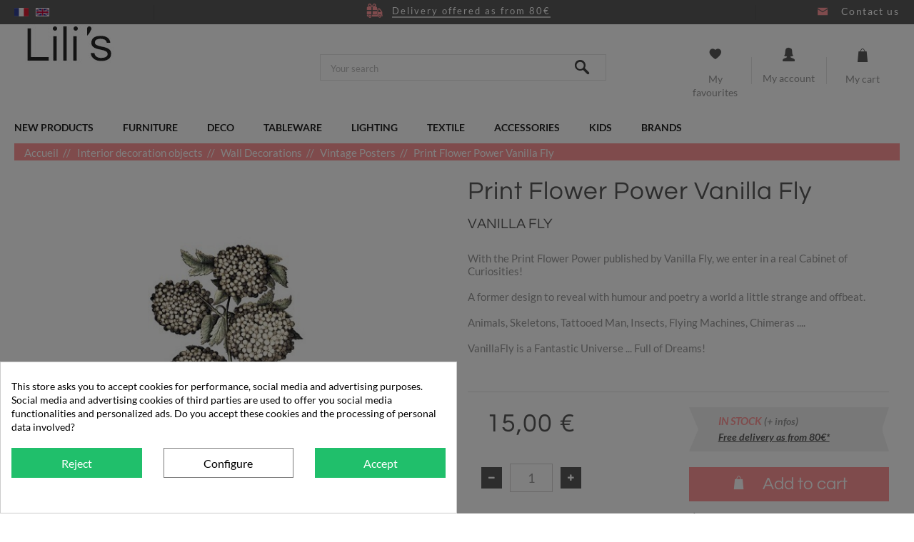

--- FILE ---
content_type: text/html; charset=utf-8
request_url: https://www.lilis.fr/en/vintage-posters/2654-print-flower-power-vanilla-fly-5713694009413.html
body_size: 22301
content:
<!DOCTYPE HTML> <!--[if lt IE 7]><html class="no-js lt-ie9 lt-ie8 lt-ie7" lang="en-us"><![endif]--> <!--[if IE 7]><html class="no-js lt-ie9 lt-ie8 ie7" lang="en-us"><![endif]--> <!--[if IE 8]><html class="no-js lt-ie9 ie8" lang="en-us"><![endif]--> <!--[if gt IE 8]><html class="no-js ie9" lang="en-us"><![endif]--><html lang="en-us"><head><meta charset="utf-8" /><title>Print Flower Power Vanilla Fly</title><meta name="description" content="Discover this Print Flower Power Vanilla Fly with Lili&#039;s : Online Shop for Decorative Objects, Lighting, Home Decor, Stationery." /><meta name="generator" content="PrestaShop" /><meta name="robots" content="index,follow" /><meta name="viewport" content="width=device-width, minimum-scale=0.25, maximum-scale=1.6, initial-scale=1.0" /><meta name="apple-mobile-web-app-capable" content="yes" /><meta name='cookiesplus-added' content='true'><script data-keepinline='true'>let cookiesplusCookieValue=null;if(window.cookiesplus_debug){debugger;}
for(let cookie of document.cookie.split(';')){let[cookieName,value]=cookie.trim().split('=');if(cookieName==='cookiesplus'){cookiesplusCookieValue=decodeURIComponent(value);break;}}
if(cookiesplusCookieValue===null){console.log('%ccookiesplus cookie doesn\'t exist','background: red; color: white');throw new Error('cookiesplus cookie not found');}
try{cookiesplusCookieValue=JSON.parse(cookiesplusCookieValue);}catch(e){console.error('Failed to parse cookiesplus cookie value',e);throw new Error('Invalid cookiesplus cookie value');}
const defaultConsents={'ad_storage':false,'ad_user_data':false,'ad_personalization':false,'analytics_storage':false,'functionality_storage':false,'personalization_storage':false,'security_storage':false,};Object.keys(defaultConsents).forEach(function(key){window[key]=false;});if(cookiesplusCookieValue&&cookiesplusCookieValue.consents){const cookiesplusConsents=Object.keys(cookiesplusCookieValue.consents).filter(v=>v.startsWith('cookiesplus-finality'));cookiesplusConsents.forEach(function(key){const consent_type=cookiesplusCookieValue.consent_mode?.[key]?.consent_type;if(typeof cookiesplusCookieValue.consents!=='undefined'&&typeof cookiesplusCookieValue.consents[key]!=='undefined'&&cookiesplusCookieValue.consents[key]==='on'&&consent_type){Object.entries(consent_type).forEach(([innerKey,value])=>{if(value){window[innerKey]=true;}});}});}
window.dataLayer=window.dataLayer||[];function gtag(){dataLayer.push(arguments);}
gtag('consent','default',{'ad_storage':'denied','ad_user_data':'denied','ad_personalization':'denied','analytics_storage':'denied','functionality_storage':'denied','personalization_storage':'denied','security_storage':'denied','wait_for_update':500});gtag('consent','update',{'ad_storage':window.ad_storage?'granted':'denied','ad_user_data':window.ad_user_data?'granted':'denied','ad_personalization':window.ad_personalization?'granted':'denied','analytics_storage':window.analytics_storage?'granted':'denied','functionality_storage':window.functionality_storage?'granted':'denied','personalization_storage':window.personalization_storage?'granted':'denied','security_storage':window.security_storage?'granted':'denied',});if(cookiesplusCookieValue.consent_mode){if(cookiesplusCookieValue.consent_mode['url_passthrough']!==undefined){gtag('set','url_passthrough',cookiesplusCookieValue.consent_mode['url_passthrough']);}
if(cookiesplusCookieValue.consent_mode['ads_data_redaction']!==undefined){gtag('set','ads_data_redaction',cookiesplusCookieValue.consent_mode['ads_data_redaction']);}}</script><link rel="icon" type="image/vnd.microsoft.icon" href="/img/favicon.ico?1723109589" /><link rel="shortcut icon" type="image/x-icon" href="/img/favicon.ico?1723109589" /><link rel="stylesheet" href="/themes/eo-theme/css/global.css" type="text/css" media="all" /><link rel="stylesheet" href="/themes/eo-theme/css/autoload/highdpi.css" type="text/css" media="all" /><link rel="stylesheet" href="/themes/eo-theme/css/autoload/responsive-tables.css" type="text/css" media="all" /><link rel="stylesheet" href="/themes/eo-theme/css/autoload/uniform.default.css" type="text/css" media="all" /><link rel="stylesheet" href="/js/jquery/plugins/fancybox/jquery.fancybox.css" type="text/css" media="all" /><link rel="stylesheet" href="/modules/nkmgls/views/css/front.css" type="text/css" media="all" /><link rel="stylesheet" href="/themes/eo-theme/css/slick.css" type="text/css" media="all" /><link rel="stylesheet" href="/themes/eo-theme/css/eo.css" type="text/css" media="all" /><link rel="stylesheet" href="/themes/eo-theme/css/eo-fonticon.css" type="text/css" media="all" /><link rel="stylesheet" href="/themes/eo-theme/css/product.css" type="text/css" media="all" /><link rel="stylesheet" href="/themes/eo-theme/css/print.css" type="text/css" media="print" /><link rel="stylesheet" href="/js/jquery/plugins/bxslider/jquery.bxslider.css" type="text/css" media="all" /><link rel="stylesheet" href="/themes/eo-theme/css/modules/socialsharing/css/socialsharing.css" type="text/css" media="all" /><link rel="stylesheet" href="/themes/eo-theme/css/modules/blockbestsellers/blockbestsellers.css" type="text/css" media="all" /><link rel="stylesheet" href="/themes/eo-theme/css/modules/blockcart/blockcart.css" type="text/css" media="all" /><link rel="stylesheet" href="/themes/eo-theme/css/modules/blockcategories/blockcategories.css" type="text/css" media="all" /><link rel="stylesheet" href="/themes/eo-theme/css/modules/blockcurrencies/blockcurrencies.css" type="text/css" media="all" /><link rel="stylesheet" href="/themes/eo-theme/css/modules/blocklanguages/blocklanguages.css" type="text/css" media="all" /><link rel="stylesheet" href="/themes/eo-theme/css/modules/blockcontact/blockcontact.css" type="text/css" media="all" /><link rel="stylesheet" href="/themes/eo-theme/css/modules/blockmyaccountfooter/blockmyaccount.css" type="text/css" media="all" /><link rel="stylesheet" href="/themes/eo-theme/css/modules/blocknewproducts/blocknewproducts.css" type="text/css" media="all" /><link rel="stylesheet" href="/themes/eo-theme/css/modules/blocknewsletter/blocknewsletter.css" type="text/css" media="all" /><link rel="stylesheet" href="/themes/eo-theme/css/modules/blocksearch/blocksearch.css" type="text/css" media="all" /><link rel="stylesheet" href="/js/jquery/plugins/autocomplete/jquery.autocomplete.css" type="text/css" media="all" /><link rel="stylesheet" href="/themes/eo-theme/css/modules/blockspecials/blockspecials.css" type="text/css" media="all" /><link rel="stylesheet" href="/themes/eo-theme/css/modules/blocktags/blocktags.css" type="text/css" media="all" /><link rel="stylesheet" href="/themes/eo-theme/css/modules/blocktopmenu/css/blocktopmenu.css" type="text/css" media="all" /><link rel="stylesheet" href="/themes/eo-theme/css/modules/blocktopmenu/css/superfish-modified.css" type="text/css" media="all" /><link rel="stylesheet" href="/themes/eo-theme/css/modules/blockuserinfo/blockuserinfo.css" type="text/css" media="all" /><link rel="stylesheet" href="/themes/eo-theme/css/modules/blockviewed/blockviewed.css" type="text/css" media="all" /><link rel="stylesheet" href="/modules/themeconfigurator/css/hooks.css" type="text/css" media="all" /><link rel="stylesheet" href="/themes/eo-theme/css/modules/blockwishlist/blockwishlist.css" type="text/css" media="all" /><link rel="stylesheet" href="/themes/eo-theme/css/modules/infinitescroll/views/css/infinitescroll.css" type="text/css" media="all" /><link rel="stylesheet" href="/modules/paypal/views/css/paypal.css" type="text/css" media="all" /><link rel="stylesheet" href="/modules/freedeliverymanager/views/css/style.css" type="text/css" media="all" /><link rel="stylesheet" href="/modules/freedeliverymanager/views/css/icons/timactive.css" type="text/css" media="all" /><link rel="stylesheet" href="https://fonts.googleapis.com/css?family=Open+Sans:400,700" type="text/css" media="all" /><link rel="stylesheet" href="/modules/tntofficiel/views/css/q7z6g0/global.css" type="text/css" media="all" /><link rel="stylesheet" href="/modules/pricinglabagent/views/css/front.css" type="text/css" media="all" /><link rel="stylesheet" href="/modules/ambjolisearch/views/css/no-theme/jquery-ui-1.9.2.custom.css" type="text/css" media="all" /><link rel="stylesheet" href="/themes/eo-theme/css/category.css" type="text/css" media="all" /><link rel="stylesheet" href="/themes/eo-theme/css/product_list.css" type="text/css" media="all" /><link rel="stylesheet" href="/modules/ambjolisearch/views/css/jolisearch-common.css" type="text/css" media="all" /><link rel="stylesheet" href="/modules/ambjolisearch/views/css/jolisearch-autocomplete.css" type="text/css" media="all" /><link rel="stylesheet" href="/modules/hiuploadproductvideos/views/css/magnific-popup.css" type="text/css" media="all" /><link rel="stylesheet" href="/modules/hiuploadproductvideos/views/css/front.css" type="text/css" media="all" /><link rel="stylesheet" href="/modules/ybc_blog/views/css/blog_all.css" type="text/css" media="all" /><link rel="stylesheet" href="/modules/ybc_blog/views/css/slick.css" type="text/css" media="all" /><link rel="stylesheet" href="/modules/ybc_blog/views/css/prettyPhoto.css" type="text/css" media="all" /><link rel="stylesheet" href="/modules/ybc_blog/views/css/material-icons.css" type="text/css" media="all" /><link rel="stylesheet" href="/modules/ybc_blog/views/css/product.css" type="text/css" media="all" /><link rel="stylesheet" href="/modules/ybc_blog/views/css/custom.css" type="text/css" media="all" /><link rel="stylesheet" href="/modules/cookiesplus/views/css/cookiesplus.css" type="text/css" media="all" /><link rel="stylesheet" href="/modules/cookiesplus/views/css/cookiesplus-material-icons.css" type="text/css" media="all" /> <script type="text/javascript">var CUSTOMIZE_TEXTFIELD = 1;
var C_P_CMS_PAGE = 0;
var C_P_CONSENT_DOWNLOAD = 'https://www.lilis.fr/en/module/cookiesplus/front';
var C_P_COOKIE_CONFIG = {"1":{"cookies":[{"name":"cookiesplus"},{"name":"PrestaShop-#"}]},"3":{"consent_type":{"analytics_storage":"true"},"firingEvent":""},"4":{"cookies":[{"name":"sib_cuid"}],"consent_type":{"ad_storage":"true","ad_user_data":"true","ad_personalization":"true"},"firingEvent":""}};
var C_P_COOKIE_VALUE = '{}';
var C_P_DATE = '2026-01-17 11:45:39';
var C_P_DISPLAY_AGAIN = 1;
var C_P_DOMAIN = '.lilis.fr';
var C_P_EXPIRY = 365;
var C_P_FINALITIES_COUNT = 3;
var C_P_NOT_AVAILABLE_OUTSIDE_EU = 1;
var C_P_OVERLAY = '1';
var C_P_OVERLAY_OPACITY = '0.5';
var C_P_REFRESH = 0;
var FancyboxI18nClose = 'Close';
var FancyboxI18nNext = 'Next';
var FancyboxI18nPrev = 'Previous';
var PS_CATALOG_MODE = false;
var PS_COOKIE_SAMESITE = 'Lax';
var PS_COOKIE_SECURE = 1;
var TNTOfficiel = {"timestamp":1768646740108.3,"module":{"name":"tntofficiel","title":"TNT Express France","version":"1.3.9","enabled":true,"ready":true},"config":{"google":{"map":{"url":"https:\/\/maps.googleapis.com\/maps\/api\/js","data":{"v":"3.20","key":null},"default":{"lat":46.227638,"lng":2.213749,"zoom":4}}}},"translate":{"successRenewCarriers":"The 'TNT Express France' carriers have been successfully renewed","validateDeliveryAddress":"Validate your delivery address","unknownPostalCode":"Unknown postal code","validatePostalCodeDeliveryAddress":"Please edit and validate the postal code of your delivery address.","unrecognizedCity":"Unrecognized city","selectCityDeliveryAddress":"Please select the city from your delivery address.","postalCode":"Postal code","city":"City","validate":"Validate","validateAdditionalCarrierInfo":"Please confirm the form with additional information for the carrier.","errorInvalidPhoneNumber":"The phone number must be 10 digits","errorInvalidEMail":"The email is invalid","errorNoDeliveryOptionSelected":"No delivery options selected.","errorNoDeliveryAddressSelected":"No delivery address selected.","errorNoDeliveryPointSelected":"No delivery point selected.","errorUnknow":"An error has occurred.","errorTechnical":"A technical error occurred.","errorConnection":"A connection error occurred."},"link":{"controller":"productcontroller","front":{"shop":"https:\/\/www.lilis.fr\/","module":{"boxRelayPoints":"https:\/\/www.lilis.fr\/en\/module\/tntofficiel\/carrier?action=boxRelayPoints","boxDropOffPoints":"https:\/\/www.lilis.fr\/en\/module\/tntofficiel\/carrier?action=boxDropOffPoints","saveProductInfo":"https:\/\/www.lilis.fr\/en\/module\/tntofficiel\/carrier?action=saveProductInfo","checkPaymentReady":"https:\/\/www.lilis.fr\/en\/module\/tntofficiel\/carrier?action=checkPaymentReady","storeDeliveryInfo":"https:\/\/www.lilis.fr\/en\/module\/tntofficiel\/address?action=storeDeliveryInfo","getAddressCities":"https:\/\/www.lilis.fr\/en\/module\/tntofficiel\/address?action=getCities","updateAddressDelivery":"https:\/\/www.lilis.fr\/en\/module\/tntofficiel\/address?action=updateDeliveryAddress","checkAddressPostcodeCity":"https:\/\/www.lilis.fr\/en\/module\/tntofficiel\/address?action=checkPostcodeCity"},"page":{"order":"https:\/\/www.lilis.fr\/en\/order"}},"back":null,"image":"\/modules\/tntofficiel\/views\/img\/"},"country":{"list":{"2":{"id_country":"2","id_lang":"1","name":"Austria","id_zone":"30","id_currency":"0","iso_code":"AT","call_prefix":"43","active":"1","contains_states":"0","need_identification_number":"0","need_zip_code":"1","zip_code_format":"","display_tax_label":"1","country":"Austria","zone":"Autriche"},"3":{"id_country":"3","id_lang":"1","name":"Belgium","id_zone":"32","id_currency":"0","iso_code":"BE","call_prefix":"32","active":"1","contains_states":"0","need_identification_number":"0","need_zip_code":"1","zip_code_format":"","display_tax_label":"1","country":"Belgium","zone":"Belgique"},"8":{"id_country":"8","id_lang":"1","name":"France","id_zone":"20","id_currency":"0","iso_code":"FR","call_prefix":"33","active":"1","contains_states":"0","need_identification_number":"0","need_zip_code":"1","zip_code_format":"","display_tax_label":"1","country":"France","zone":"Zone France"},"1":{"id_country":"1","id_lang":"1","name":"Germany","id_zone":"41","id_currency":"0","iso_code":"DE","call_prefix":"49","active":"1","contains_states":"0","need_identification_number":"0","need_zip_code":"1","zip_code_format":"","display_tax_label":"1","country":"Germany","zone":"Europe"},"10":{"id_country":"10","id_lang":"1","name":"Italy","id_zone":"37","id_currency":"0","iso_code":"IT","call_prefix":"39","active":"1","contains_states":"0","need_identification_number":"0","need_zip_code":"1","zip_code_format":"","display_tax_label":"1","country":"Italy","zone":"Italie"},"130":{"id_country":"130","id_lang":"1","name":"Liechtenstein","id_zone":"38","id_currency":"0","iso_code":"LI","call_prefix":"423","active":"1","contains_states":"0","need_identification_number":"0","need_zip_code":"1","zip_code_format":"","display_tax_label":"1","country":"Liechtenstein","zone":"Liechtenstein"},"12":{"id_country":"12","id_lang":"1","name":"Luxemburg","id_zone":"33","id_currency":"0","iso_code":"LU","call_prefix":"352","active":"1","contains_states":"0","need_identification_number":"0","need_zip_code":"1","zip_code_format":"","display_tax_label":"1","country":"Luxemburg","zone":"Luxembourg"},"148":{"id_country":"148","id_lang":"1","name":"Monaco","id_zone":"20","id_currency":"0","iso_code":"MC","call_prefix":"377","active":"1","contains_states":"0","need_identification_number":"0","need_zip_code":"1","zip_code_format":"NNNNN","display_tax_label":"1","country":"Monaco","zone":"Zone France"},"13":{"id_country":"13","id_lang":"1","name":"Netherlands","id_zone":"34","id_currency":"0","iso_code":"NL","call_prefix":"31","active":"1","contains_states":"0","need_identification_number":"0","need_zip_code":"1","zip_code_format":"","display_tax_label":"1","country":"Netherlands","zone":"Pays-Bas"},"158":{"id_country":"158","id_lang":"1","name":"New Caledonia","id_zone":"19","id_currency":"0","iso_code":"NC","call_prefix":"687","active":"1","contains_states":"0","need_identification_number":"0","need_zip_code":"1","zip_code_format":"","display_tax_label":"1","country":"New Caledonia","zone":"Zone OM 2"},"15":{"id_country":"15","id_lang":"1","name":"Portugal","id_zone":"42","id_currency":"0","iso_code":"PT","call_prefix":"351","active":"1","contains_states":"0","need_identification_number":"0","need_zip_code":"1","zip_code_format":"","display_tax_label":"1","country":"Portugal","zone":"Portugal"},"6":{"id_country":"6","id_lang":"1","name":"Spain","id_zone":"35","id_currency":"0","iso_code":"ES","call_prefix":"34","active":"1","contains_states":"0","need_identification_number":"0","need_zip_code":"1","zip_code_format":"","display_tax_label":"1","country":"Spain","zone":"Espagne"},"19":{"id_country":"19","id_lang":"1","name":"Switzerland","id_zone":"39","id_currency":"0","iso_code":"CH","call_prefix":"41","active":"1","contains_states":"0","need_identification_number":"0","need_zip_code":"1","zip_code_format":"","display_tax_label":"1","country":"Switzerland","zone":"Suisse"}}},"carrier":{"316":"A_ENTERPRISE","317":"T_ENTERPRISE","318":"M_ENTERPRISE","319":"J_ENTERPRISE","320":"AZ_INDIVIDUAL","321":"TZ_INDIVIDUAL","322":"MZ_INDIVIDUAL","345":"JZ_INDIVIDUAL","324":"JD_DROPOFFPOINT","325":"J_DEPOT"},"cart":{"isOPC":false,"isCarrierListDisplay":false},"order":{"isTNT":false}};
var added_to_wishlist = 'The product was successfully added to your wishlist.';
var ajax_allowed = true;
var ajaxsearch = true;
var allowBuyWhenOutOfStock = false;
var attribute_anchor_separator = '-';
var attributesCombinations = [];
var availableLaterValue = 'Availability: 2 to 3 weeks';
var availableNowValue = 'In stock';
var baseDir = 'https://www.lilis.fr/';
var baseUri = 'https://www.lilis.fr/';
var blocksearch_type = 'top';
var contentOnly = false;
var cookiesplus_js_hookdisplayHeader_114_5d9e91c324 = '{"divName":"hookdisplayHeader_114_5d9e91c324","id_module":"114","finalities":"4","script":"null","js":"[]","css":"[]"}';
var cookiesplus_js_hookfooter_114_c0e0b17479 = '{"divName":"hookfooter_114_c0e0b17479","id_module":"114","finalities":"4","script":"null","js":"[]","css":"[]"}';
var cookiesplus_js_hooktop_114_852726b9c9 = '{"divName":"hooktop_114_852726b9c9","id_module":"114","finalities":"4","script":"null","js":"[]","css":"[]"}';
var currency = {"id":1,"name":"Euro","iso_code":"EUR","iso_code_num":"978","sign":"\u20ac","blank":"1","conversion_rate":"1.000000","deleted":"0","format":"2","decimals":"1","active":"1","prefix":"","suffix":" \u20ac","id_shop_list":null,"force_id":false};
var currencyBlank = 1;
var currencyFormat = 2;
var currencyRate = 1;
var currencySign = '€';
var currentDate = '2026-01-17 11:45:40';
var customerGroupWithoutTax = false;
var customizationFields = false;
var customizationId = null;
var customizationIdMessage = 'Customization #';
var default_eco_tax = 0;
var delete_txt = 'Delete';
var displayList = false;
var displayPrice = 0;
var doesntExist = 'This combination does not exist for this product. Please select another combination.';
var doesntExistNoMore = 'Availability: 2 to 3 weeks';
var doesntExistNoMoreBut = ' ';
var ecotaxTax_rate = 0;
var fieldRequired = 'Please fill in all the required fields before saving your customization.';
var freeProductTranslation = 'Free!';
var freeShippingTranslation = 'Free shipping!';
var generated_date = 1768646740;
var groupReduction = 0;
var hasDeliveryAddress = false;
var highDPI = false;
var hiupv = {"psv":1.6,"module_dir":"\/modules\/hiuploadproductvideos\/views\/videos\/","thumbnails_dir":"\/modules\/hiuploadproductvideos\/views\/img\/thumbnails\/","product_image_videos":[],"product_image_position":"afterImages"};
var idDefaultImage = 8965;
var idSelectedCountry = false;
var idSelectedCountryInvoice = false;
var idSelectedState = false;
var idSelectedStateInvoice = false;
var id_lang = 1;
var id_product = 2654;
var img_dir = 'https://www.lilis.fr/themes/eo-theme/img/';
var img_prod_dir = 'https://www.lilis.fr/img/p/';
var img_ps_dir = 'https://www.lilis.fr/img/';
var instantsearch = false;
var isGuest = 0;
var isLogged = 0;
var isMobile = false;
var jolisearch = {"amb_joli_search_action":"https:\/\/www.lilis.fr\/en\/jolisearch","amb_joli_search_link":"https:\/\/www.lilis.fr\/en\/jolisearch","amb_joli_search_controller":"jolisearch","blocksearch_type":"top","show_cat_desc":0,"ga_acc":0,"id_lang":1,"url_rewriting":1,"use_autocomplete":0,"minwordlen":3,"l_products":"Products","l_manufacturers":"Manufacturers","l_categories":"Categories","l_no_results_found":"No results found","l_more_results":"More results \u00bb","ENT_QUOTES":3,"search_ssl":true,"self":"\/var\/www\/lilis.fr\/modules\/ambjolisearch","position":{"my":"center top","at":"center bottom","collision":"fit none"},"classes":"ps16 centered-list","display_manufacturer":null,"display_category":null};
var jqZoomEnabled = false;
var loggin_required = 'You must be logged in to manage your wishlist.';
var maxQuantityToAllowDisplayOfLastQuantityMessage = 1;
var minimalQuantity = 1;
var mywishlist_url = 'https://www.lilis.fr/en/module/blockwishlist/mywishlist';
var noTaxForThisProduct = false;
var oosHookJsCodeFunctions = [];
var page_name = 'product';
var placeholder_blocknewsletter = 'Enter your e-mail';
var priceDisplayMethod = 0;
var priceDisplayPrecision = 2;
var productAvailableForOrder = true;
var productBasePriceTaxExcl = 12.5;
var productBasePriceTaxExcluded = 12.5;
var productBasePriceTaxIncl = 15;
var productHasAttributes = false;
var productPrice = 15;
var productPriceTaxExcluded = 12.5;
var productPriceTaxIncluded = 15;
var productPriceWithoutReduction = 15;
var productReference = 'PSC51 FLOWER POWER';
var productShowPrice = true;
var productUnitPriceRatio = 0;
var product_fileButtonHtml = 'Choose File';
var product_fileDefaultHtml = 'No file selected';
var product_specific_price = [];
var quantitiesDisplayAllowed = false;
var quantityAvailable = 0;
var quickView = true;
var reduction_percent = 0;
var reduction_price = 0;
var removingLinkText = 'remove this product from my cart';
var roundMode = 2;
var search_url = 'https://www.lilis.fr/en/search';
var sharing_img = 'https://www.lilis.fr/8965/print-flower-power-vanilla-fly.jpg';
var sharing_name = 'Print Flower Power Vanilla Fly';
var sharing_url = 'https://www.lilis.fr/en/vintage-posters/2654-print-flower-power-vanilla-fly-5713694009413.html';
var specific_currency = false;
var specific_price = 0;
var static_token = '1888ad6468be84aebf6e0f73291a53f0';
var stock_management = 1;
var taxRate = 20;
var toBeDetermined = 'To be determined';
var token = '1888ad6468be84aebf6e0f73291a53f0';
var uploading_in_progress = 'Uploading in progress, please be patient.';
var usingSecureMode = true;
var wishlistProductsIds = false;</script> <script type="text/javascript" src="/js/jquery/jquery-1.11.0.min.js"></script> <script type="text/javascript" src="/js/jquery/jquery-migrate-1.2.1.min.js"></script> <script type="text/javascript" src="/js/jquery/plugins/jquery.easing.js"></script> <script type="text/javascript" src="/js/tools.js"></script> <script type="text/javascript" src="/themes/eo-theme/js/global.js"></script> <script type="text/javascript" src="/themes/eo-theme/js/autoload/10-bootstrap.min.js"></script> <script type="text/javascript" src="/themes/eo-theme/js/autoload/15-jquery.total-storage.min.js"></script> <script type="text/javascript" src="/themes/eo-theme/js/autoload/15-jquery.uniform-modified.js"></script> <script type="text/javascript" src="/js/jquery/plugins/fancybox/jquery.fancybox.js"></script> <script type="text/javascript" src="/themes/eo-theme/js/slick.min.js"></script> <script type="text/javascript" src="/themes/eo-theme/js/eo.js"></script> <script type="text/javascript" src="/js/jquery/plugins/jquery.idTabs.js"></script> <script type="text/javascript" src="/js/jquery/plugins/jquery.scrollTo.js"></script> <script type="text/javascript" src="/js/jquery/plugins/jquery.serialScroll.js"></script> <script type="text/javascript" src="/js/jquery/plugins/bxslider/jquery.bxslider.js"></script> <script type="text/javascript" src="/themes/eo-theme/js/product.js"></script> <script type="text/javascript" src="/themes/eo-theme/js/modules/socialsharing/js/socialsharing.js"></script> <script type="text/javascript" src="/themes/eo-theme/js/modules/blockcart/ajax-cart.js"></script> <script type="text/javascript" src="/themes/eo-theme/js/tools/treeManagement.js"></script> <script type="text/javascript" src="/themes/eo-theme/js/modules/blocknewsletter/blocknewsletter.js"></script> <script type="text/javascript" src="/js/jquery/plugins/autocomplete/jquery.autocomplete.js"></script> <script type="text/javascript" src="/themes/eo-theme/js/modules/blocktopmenu/js/hoverIntent.js"></script> <script type="text/javascript" src="/themes/eo-theme/js/modules/blocktopmenu/js/superfish-modified.js"></script> <script type="text/javascript" src="/themes/eo-theme/js/modules/blocktopmenu/js/blocktopmenu.js"></script> <script type="text/javascript" src="/themes/eo-theme/js/modules/blockuserinfo/js/blockuserinfo.js"></script> <script type="text/javascript" src="/themes/eo-theme/js/modules/blockwishlist/js/ajax-wishlist.js"></script> <script type="text/javascript" src="/modules/freedeliverymanager/views/js/freedeliverymanager-carrier.js"></script> <script type="text/javascript" src="/modules/tntofficiel/views/js/q7z6g0/global.js"></script> <script type="text/javascript" src="/modules/pricinglabagent/views/js/front.js"></script> <script type="text/javascript" src="/modules/ambjolisearch/views/js/jquery/jquery-1.11.2.min.js"></script> <script type="text/javascript" src="/modules/ambjolisearch/views/js/jquery/jquery-ui-1.9.2.custom.js"></script> <script type="text/javascript" src="/modules/ambjolisearch/views/js/jquery/plugins/jquery.autocomplete.html.js"></script> <script type="text/javascript" src="/modules/ambjolisearch/views/js/jquery/jquery-fix-compatibility.js"></script> <script type="text/javascript" src="/modules/ambjolisearch/views/js/ambjolisearch.js"></script> <script type="text/javascript" src="/modules/hiuploadproductvideos/views/js/jquery.magnific-popup.min.js"></script> <script type="text/javascript" src="/modules/hiuploadproductvideos/views/js/front.js"></script> <script type="text/javascript" src="/modules/ybc_blog/views/js/slick.js"></script> <script type="text/javascript" src="/modules/ybc_blog/views/js/jquery.prettyPhoto.js"></script> <script type="text/javascript" src="/modules/ybc_blog/views/js/prettyPhoto.inc.js"></script> <script type="text/javascript" src="/modules/ybc_blog/views/js/jquery.lazyload.min.js"></script> <script type="text/javascript" src="/modules/ybc_blog/views/js/blog.js"></script> <script type="text/javascript" src="/modules/cookiesplus/views/js/cookiesplus-front.js"></script>   <script type="text/javascript">window["mgctlbx$Pltm"] = "Prestashop";</script> <link type="text/css" href="/modules/magiczoomplus/views/css/magiczoomplus.css" rel="stylesheet" media="screen" /><link type="text/css" href="/modules/magiczoomplus/views/css/magiczoomplus.module.css" rel="stylesheet" media="screen" /> <script type="text/javascript" src="/modules/magiczoomplus/views/js/magiczoomplus.js"></script> <script type="text/javascript" src="/modules/magiczoomplus/views/js/magictoolbox.utils.js"></script> <script type="text/javascript">var mzOptions = {
		'zoomWidth':'auto',
		'zoomHeight':'auto',
		'zoomPosition':'right',
		'zoomDistance':15,
		'selectorTrigger':'click',
		'transitionEffect':true,
		'lazyZoom':false,
		'rightClick':false,
		'zoomMode':'zoom',
		'zoomOn':'hover',
		'upscale':true,
		'smoothing':true,
		'variableZoom':false,
		'zoomCaption':'off',
		'expand':'window',
		'expandZoomMode':'zoom',
		'expandZoomOn':'click',
		'expandCaption':true,
		'closeOnClickOutside':true,
		'cssClass':'',
		'hint':'once',
		'textHoverZoomHint':'Hover to zoom',
		'textClickZoomHint':'Click to zoom',
		'textExpandHint':'Click to expand',
		'textBtnClose':'Close',
		'textBtnNext':'Next',
		'textBtnPrev':'Previous'
	}</script> <script type="text/javascript">var mzMobileOptions = {
		'zoomMode':'zoom',
		'textHoverZoomHint':'Touch to zoom',
		'textClickZoomHint':'Double tap to zoom',
		'textExpandHint':'Tap to expand'
	}</script> <script type="text/javascript" src="/modules/magiczoomplus/views/js/common.js"></script> <script type="text/javascript">var isPrestaShop15x = true;
    var isPrestaShop1541 = true;
    var isPrestaShop156x = true;
    var isPrestaShop16x = true;
    var isPrestaShop17x = false;
    var mEvent = 'click';
    var originalLayout = true;
    var m360AsPrimaryImage = true && (typeof(window['Magic360']) != 'undefined');
    var useMagicScroll = false;
    var scrollItems = 3;
    var isProductMagicZoomReady = false;
    var allowHighlightActiveSelectorOnUpdate = true;
    mzOptions['onZoomReady'] = function(id) {
        //console.log('MagicZoomPlus onZoomReady: ', id);
        if (id == 'MagicZoomPlusImageMainImage') {
            isProductMagicZoomReady = true;
        }
    }
    mzOptions['onUpdate'] = function(id, oldA, newA) {
        //console.log('MagicZoomPlus onUpdate: ', id);
        if (allowHighlightActiveSelectorOnUpdate) {
            mtHighlightActiveSelector(newA);
        }
        allowHighlightActiveSelectorOnUpdate = true;
    }</script> <script type="text/javascript" src="/modules/magiczoomplus/views/js/product.js"></script> <script type="text/javascript" src="/modules/magiczoomplus/views/js/switch.js"></script> <meta property="og:type" content="product" /><meta property="og:url" content="https://www.lilis.fr/en/vintage-posters/2654-print-flower-power-vanilla-fly-5713694009413.html" /><meta property="og:title" content="Print Flower Power Vanilla Fly" /><meta property="og:site_name" content="Lili's" /><meta property="og:description" content="Discover this Print Flower Power Vanilla Fly with Lili&#039;s : Online Shop for Decorative Objects, Lighting, Home Decor, Stationery." /><meta property="og:image" content="https://www.lilis.fr/8965-large_default/print-flower-power-vanilla-fly.jpg" /><meta property="product:pretax_price:amount" content="12.5" /><meta property="product:pretax_price:currency" content="EUR" /><meta property="product:price:amount" content="15" /><meta property="product:price:currency" content="EUR" /><meta property="product:weight:value" content="0.080000" /><meta property="product:weight:units" content="kg" /><script type="text/javascript">/* * 2007-2018 PrestaShop * * NOTICE OF LICENSE * * This source file is subject to the Academic Free License (AFL 3.0) * that is bundled with this package in the file LICENSE.txt. * It is also available through the world-wide-web at this URL: * http://opensource.org/licenses/afl-3.0.php * If you did not receive a copy of the license and are unable to * obtain it through the world-wide-web, please send an email * to license@prestashop.com so we can send you a copy immediately. * * DISCLAIMER * * Do not edit or add to this file if you wish to upgrade PrestaShop to newer * versions in the future. If you wish to customize PrestaShop for your * needs please refer to http://www.prestashop.com for more information. * * @author PrestaShop SA <contact@prestashop.com> * @copyright 2007-2018 PrestaShop SA * @license http://opensource.org/licenses/afl-3.0.php Academic Free License (AFL 3.0) * International Registered Trademark & Property of PrestaShop SA */function updateFormDatas() { var nb = $('#quantity_wanted').val(); var id = $('#idCombination').val();$('.paypal_payment_form input[name=quantity]').val(nb); $('.paypal_payment_form input[name=id_p_attr]').val(id); } $(document).ready( function() {if($('#in_context_checkout_enabled').val() != 1) { $('#payment_paypal_express_checkout').click(function() { $('#paypal_payment_form_cart').submit(); return false; }); }var jquery_version = $.fn.jquery.split('.'); if(jquery_version[0]>=1 && jquery_version[1] >= 7) { $('body').on('submit',".paypal_payment_form", function () { updateFormDatas(); }); } else { $('.paypal_payment_form').live('submit', function () { updateFormDatas(); }); }function displayExpressCheckoutShortcut() { var id_product = $('input[name="id_product"]').val(); var id_product_attribute = $('input[name="id_product_attribute"]').val(); $.ajax({ type: "GET", url: baseDir+'/modules/paypal/express_checkout/ajax.php', data: { get_qty: "1", id_product: id_product, id_product_attribute: id_product_attribute }, cache: false, success: function(result) { if (result == '1') { $('#container_express_checkout').slideDown(); } else { $('#container_express_checkout').slideUp(); } return true; } }); }$('select[name^="group_"]').change(function () { setTimeout(function(){displayExpressCheckoutShortcut()}, 500); });$('.color_pick').click(function () { setTimeout(function(){displayExpressCheckoutShortcut()}, 500); });if($('body#product').length > 0) setTimeout(function(){displayExpressCheckoutShortcut()}, 500);var modulePath = 'modules/paypal'; var subFolder = '/integral_evolution'; var baseDirPP = baseDir.replace('http:', 'https:'); var fullPath = baseDirPP + modulePath + subFolder; var confirmTimer = false; if ($('form[target="hss_iframe"]').length == 0) { if ($('select[name^="group_"]').length > 0) displayExpressCheckoutShortcut(); return false; } else { checkOrder(); }function checkOrder() { if(confirmTimer == false) confirmTimer = setInterval(getOrdersCount, 1000); }});</script> <script>(function(i,s,o,g,r,a,m){i['GoogleAnalyticsObject']=r;i[r]=i[r]||function(){
	  (i[r].q=i[r].q||[]).push(arguments)},i[r].l=1*new Date();a=s.createElement(o),
	  m=s.getElementsByTagName(o)[0];a.async=1;a.src=g;m.parentNode.insertBefore(a,m)
	  })(window,document,'script','https://www.google-analytics.com/analytics.js','ga');
	  
	  ga('create', '382890920', 'auto');
	  ga('send', 'pageview');</script> <script async src="https://www.googletagmanager.com/gtag/js?id=AW-976593123"></script> <script>window.dataLayer = window.dataLayer || [];
  function gtag() {
    dataLayer.push(arguments);
  }
  gtag('js', new Date());
  gtag('config', 'AW-976593123');
  gtag('event', 'page_view',
    {
      'send_to'         : 'AW-976593123',
      'ecomm_pagetype'  : 'product',
      'ecomm_prodid'    : '2654',
      'ecomm_totalvalue': '15'
    }
  );</script> <script async src="https://www.googletagmanager.com/gtag/js?id=G-Z541261J17"></script> <script>window.dataLayer = window.dataLayer || [];
  function gtag(){dataLayer.push(arguments);}
  gtag('js', new Date());

  gtag('config', 'G-Z541261J17');</script> <style type="text/css">.product-count { visibility: hidden; }</style><script type="text/javascript">var unlike_text ="Unlike this post";
var like_text ="Like this post";
var baseAdminDir ='//';
var ybc_blog_product_category ='0';
var ybc_blog_polls_g_recaptcha = false;</script><style>div#cookiesplus-modal,#cookiesplus-modal > div,#cookiesplus-modal p{background-color:#FFFFFF !important}#cookiesplus-modal > div,#cookiesplus-modal p{color:#000 !important}#cookiesplus-modal button.cookiesplus-accept{background-color:#20BF6B}#cookiesplus-modal button.cookiesplus-accept{border:1px solid #20BF6B}#cookiesplus-modal button.cookiesplus-accept{color:#FFFFFF}#cookiesplus-modal button.cookiesplus-accept{font-size:16px}#cookiesplus-modal button.cookiesplus-more-information{background-color:#FFFFFF}#cookiesplus-modal button.cookiesplus-more-information{border:1px solid #7A7A7A}#cookiesplus-modal button.cookiesplus-more-information{color:#000}#cookiesplus-modal button.cookiesplus-more-information{font-size:16px}#cookiesplus-modal button.cookiesplus-reject{background-color:#20BF6B}#cookiesplus-modal button.cookiesplus-reject{border:1px solid #20BF6B}#cookiesplus-modal button.cookiesplus-reject{color:#FFFFFF}#cookiesplus-modal button.cookiesplus-reject{font-size:16px}#cookiesplus-modal button.cookiesplus-save:not([disabled]){background-color:#FFFFFF}#cookiesplus-modal button.cookiesplus-save:not([disabled]){border:1px solid #7A7A7A}#cookiesplus-modal button.cookiesplus-save:not([disabled]){color:#000}#cookiesplus-modal button.cookiesplus-save{font-size:16px}#cookiesplus-tab{bottom:0;left:0}</style><link rel="stylesheet" href="//fonts.googleapis.com/css?family=Open+Sans:300,600&amp;subset=latin,latin-ext" type="text/css" media="all" /> <!--[if IE 8]> <script src="https://oss.maxcdn.com/libs/html5shiv/3.7.0/html5shiv.js"></script> <script src="https://oss.maxcdn.com/libs/respond.js/1.3.0/respond.min.js"></script> <![endif]--> <script async src="https://www.googletagmanager.com/gtag/js?id=AW-976593123"></script> <script>window.dataLayer = window.dataLayer || [];
  			function gtag() {
    			dataLayer.push(arguments);
  			}
  			gtag('js', new Date());
  			gtag('config', 'AW-976593123');
  			gtag('event', 'page_view',
    			{
      				'send_to'        : 'AW-976593123',
      				'ecomm_pageurl'  : '/en/vintage-posters/2654-print-flower-power-vanilla-fly-5713694009413.html'
			    }
  			);</script> </head><body id="product" class="product product-2654 product-print-flower-power-vanilla-fly category-127 category-vintage-posters hide-left-column hide-right-column lang_en mt-ps-16x"><div id="page"><div class="header-lg hidden-xs hidden-sm"><div class="header-container"> <header id="header"><div class="nav"><div class="container"><div class="row"><div id="languages-block-top" class="languages-block col-xs-8 col-sm-3 col-md-4 col-lg-4"><ul id="first-languages" class="languages-block_ul toogle_content"><li > <a href="https://www.lilis.fr/fr/affiches-vintages/2654-affiche-flower-power-vanilla-fly-5713694009413.html" title="Français (French)" rel="alternate" hreflang="fr"> <span class="eo_flag"> <img src="https://www.lilis.fr/themes/eo-theme/img/flag_fr.jpg"> </span> </a></li><li class="selected"> <span class="eo_flag"> <img src="https://www.lilis.fr/themes/eo-theme/img/flag_en.jpg"> </span></li></ul></div><div class="eocontentcategory eocontentcategoryid-11 eo-top-bar col-xs-4 col-sm-9 col-md-8 col-lg-8"><div class="row"><div class="eocontent eocontentid-9 col-xs-8 col-sm-8 col-md-6 col-lg-6 "> <a href="https://lilis.fr/en/content/8-livraison-gratuite" class="eoContentLink"><div class="eo-top-livraison eocontent eocontentid-9 icon-footer_2"> <span class="eoContentTitle">Delivery offered as from 80€</span></div> </a></div><div class="eocontent eocontentid-10 col-xs-4 col-sm-4 col-md-6 col-lg-6 "> <a href="https://lilis.fr/en/contact-us" class="eoContentLink eo-top-contact"><div class="eo-top-contacter eocontent eocontentid-10 icon-contact"> <span class="eoContentTitle">Contact us</span></div> </a></div></div></div></div></div></div><div class="eo-header-sticky sticky"><div class="container eo-header-container"><div class=""><div id="header_logo" class="col-sm-3 col-md-4 col-lg-4"> <a href="https://www.lilis.fr/" title="Lili&#039;s"> <img class="logo img-responsive" src="https://www.lilis.fr/img/lilis-logo-1536065353.jpg" alt="Lili&#039;s" width="124" height="55"/> </a></div><div id="search_block_button" class="eo_search_block_button col-xs-2 col-sm-2 col-md-4 col-lg-4"><div class="eo_thesearch_button eo-icon visible-xs visible-sm"></div><div class="search_wrapper hidden-xs hidden-sm"><div class="eo_topSearchForm"><form class="searchbox" method="get" action="//www.lilis.fr/en/search" > <input type="hidden" name="controller" value="search" /> <input type="hidden" name="orderby" value="position" /> <input type="hidden" name="orderway" value="desc" /> <input class="search_query form-control search_query_top" placeholder="Your search" type="text" name="search_query" value="" /> <button type="submit" name="submit_search" class="btn btn-default button-search"> <span class="icon-loupe"></span> </button></form></div></div></div><div class="eo-header-right col-sm-5 col-md-4 col-lg-3 col-lg-offset-1"><div class="row"><div class="eo-blockWishList col-xs-2 col-sm-2 col-md-4 col-lg-4"> <a id="wishlist-total" href="https://www.lilis.fr/en/module/blockwishlist/mywishlist" title="My favourites"> <span class="icon-coeur wishlist-icon"></span><p class="eo-text-module hidden-xs hidden-sm sticky-hidden">My favourites</p> </a></div><div class="header_user_info col-xs-2 col-sm-2 col-md-4 col-lg-4"> <a class="login" href="https://www.lilis.fr/en/my-account" rel="nofollow" title="Log in to your customer account"> <i class="icon-compte"></i><p class="eo-text-module hidden-xs hidden-sm sticky-hidden">My account</p> </a><div class="user_hover_login"><div class="row eo-authentication-form eo-vertical"><div class="col-xs-12"><form action="https://www.lilis.fr/en/login" method="post" class="login_form box form-content-container"><h3 class="page-subheading eo-account-title">Identification</h3><div class="form_content clearfix"><div class="form-group"> <input class="is_required validate account_input form-control" data-validate="isEmail" type="email" placeholder="Your email address" name="email" value="" /></div><div class="form-group passwrd-formgroup"> <input class="is_required validate account_input form-control" type="password" placeholder="Your password" data-validate="isPasswd" name="passwd" value="" /></div><p class="lost_password form-group"><a href="https://www.lilis.fr/en/password-recovery" title="Recover your forgotten password" rel="nofollow">Forgot your password?</a></p><p class="submit"> <button type="submit" name="SubmitLogin" class="button btn btn-default eo-btn eo-login-form-btn button-medium"> <span> Sign in </span> </button></p></div></form></div><div class="col-xs-12"><form action="https://www.lilis.fr/en/login" method="post" class="create-account_form_header box form-content-container"><h3 class="page-subheading eo-account-title">Create your account</h3><div class="form_content clearfix"><div class="alert alert-danger" id="create_account_error_header" style="display:none"></div><div class="form-group"> <input type="email" class="is_required validate account_input form-control" placeholder="Your email address" data-validate="isEmail" name="email_create" value="" /></div><div class="submit"> <button class="btn btn-default button button-medium exclusive eo-btn eo-login-form-btn" type="submit" name="SubmitCreate"> <span> Create an account </span> </button> <input type="hidden" class="hidden" name="SubmitCreate" value="Create an account" /></div></div></form></div></div></div></div><div id="shopping_cart" class="wrapTopBigLink col-xs-2 col-sm-2 col-md-4 col-lg-4"><div class="shopping_cart"> <a href="https://www.lilis.fr/en/order" title="View my shopping cart" rel="nofollow"> <span id="eo-cart-icon" class="picto icon-panier"></span> <span class="ajax_cart_quantity eo-cart-qty unvisible">0</span><p class="eo-text-module hidden-xs hidden-sm sticky-hidden">My cart</p> <span class="ajax_cart_total unvisible"> </span> </a><div class="cart_block block exclusive"><div class="block_content"><div class="cart_block_list"><p class="cart_block_no_products"> No products</p><div class="cart-prices"><div class="cart-prices-line first-line"> <span class="price cart_block_shipping_cost ajax_cart_shipping_cost unvisible shipping_lbl"> To be determined </span> <span class="unvisible" > Shipping : </span></div><div class="cart-prices-line last-line"> <span class="price cart_block_total ajax_block_cart_total">0,00 €</span> <span class="total-price">Total :</span></div></div><p class="cart-buttons"> <a id="button_order_cart" class="btn btn-default eo-btn eo-btn-next button button-small" href="https://www.lilis.fr/en/order" title="Check out" rel="nofollow"> <span> Check out </span> </a></p></div></div></div></div></div><div id="layer_cart"><div class="clearfix"><div class="layer_cart_product col-xs-12 col-md-6"> <span class="cross" title="Close window"></span> <span class="title"> Product successfully added to your shopping cart </span><div class="product-image-container layer_cart_img"></div><div class="layer_cart_product_info"> <span id="layer_cart_product_title" class="product-name"></span> <span id="layer_cart_product_attributes"></span><div> <strong class="dark">Quantity</strong> <span id="layer_cart_product_quantity"></span></div><div> <strong class="dark">Total</strong> <span id="layer_cart_product_price"></span></div></div></div><div class="layer_cart_cart col-xs-12 col-md-6"> <span class="title"> <span class="ajax_cart_product_txt_s unvisible"> There are <span class="ajax_cart_quantity">0</span> items in your cart. </span> <span class="ajax_cart_product_txt "> There is 1 item in your cart. </span> </span><div class="layer_cart_row"> <strong class="dark"> Total products </strong> <span class="ajax_block_products_total"> </span></div><div class="layer_cart_row"> <strong class="dark unvisible"> Total shipping&nbsp; </strong> <span class="ajax_cart_shipping_cost unvisible"> To be determined </span></div><div class="layer_cart_row"> <strong class="dark"> Total </strong> <span class="ajax_block_cart_total"> </span></div><div class="button-container"> <span class="continue btn btn-default button eo-btn-back eo-round-btn" title="Continue shopping"> <i class="icon-fleche1"></i> <span>Continue shopping</span> </span> <a class="btn btn-default button eo-btn eo-btn-next button-medium" href="https://www.lilis.fr/en/order" title="Proceed to checkout" rel="nofollow"> <span> Proceed to checkout </span> </a></div></div></div></div><div class="layer_cart_overlay"></div></div></div><div class="clearfix"></div><div class="eo-topmenu-container col-xs-12 col-sm-12 col-md-12 col-lg-12"><div class="row"><div class="hidden-xs hidden-sm visible-md visible-lg"><div class="eocontentcategory eocontentcategory-wrapper eo-top-menu eocontentcategoryid-12 "><div class="eocontentcategory eocontentcategoryid-12"><div class="eocontentcategory eocontentcategoryid-13 eocontentcategory-wrapper"><div class="eocontentcategory eocontentcategoryid-13 eo-menu-nouveauts row"><div class="eocontent eo-content-menu eocontentid-30 col-xs-12 col-sm-12 col-md-12 col-lg-12 "><div class="eocontent eocontentid-30 "> <a href="https://lilis.fr/en/new-products" title="New products" class="eoContentLink"> <span class="eoContentTitle">New products</span> </a></div></div></div></div><div class="eocontentcategory eocontentcategoryid-22 eocontentcategory-wrapper"><div class="eocontentcategory eocontentcategoryid-22 row"><div class="eocontent eo-content-menu eocontentid-31 col-xs-12 col-sm-12 col-md-12 col-lg-12 "><div class="eocontent eocontentid-31 "> <a href="https://www.lilis.fr/en/139-furniture" title="Furniture" class="eoContentLink"><h4 class="eoContentTitleCat"><span class="submenu-active">Furniture</span></h4> </a><div id="eo-category-menu-container" class="eo-cat-menu-Container"><div id="eo-category-menu" class="eo-content-submenu eo-cat-menu container"><div class="row"><div class="eo-cat-children col-md-3 col-lg-3"> <a href="https://www.lilis.fr/en/140-tables" title="Tables" class="eoContentChildLink"> <span class="eoContentChildTitle">Tables</span> </a> <a href="https://www.lilis.fr/en/142-seats" title="Seats" class="eoContentChildLink"> <span class="eoContentChildTitle">Seats</span> </a> <a href="https://www.lilis.fr/en/151-display-cases" title="Display Cases" class="eoContentChildLink"> <span class="eoContentChildTitle">Display Cases</span> </a> <a href="https://www.lilis.fr/en/155-outdoor-furniture" title="Outdoor Furniture" class="eoContentChildLink"> <span class="eoContentChildTitle">Outdoor Furniture</span> </a></div><div class="eo-cat-children col-md-3 col-lg-3"> <a href="https://www.lilis.fr/en/156-trolleys" title="Trolleys" class="eoContentChildLink"> <span class="eoContentChildTitle">Trolleys</span> </a> <a href="https://www.lilis.fr/en/157-shelves" title="Shelves" class="eoContentChildLink"> <span class="eoContentChildTitle">Shelves</span> </a></div></div></div></div></div></div></div></div><div class="eocontentcategory eocontentcategoryid-14 eocontentcategory-wrapper"><div class="eocontentcategory eocontentcategoryid-14 row"><div class="eocontent eo-content-menu eocontentid-11 col-xs-12 col-sm-12 col-md-12 col-lg-12 "><div class="eocontent eocontentid-11 "> <a href="https://www.lilis.fr/en/5-interior-decoration-objects" title="Deco" class="eoContentLink"><h4 class="eoContentTitleCat"><span class="submenu-active">Deco</span></h4> </a><div id="eo-category-menu-container" class="eo-cat-menu-Container"><div id="eo-category-menu" class="eo-content-submenu eo-cat-menu container"><div class="row"><div class="eo-cat-children col-md-3 col-lg-3"> <a href="https://www.lilis.fr/en/86-mirrors" title="Mirrors" class="eoContentChildLink"> <span class="eoContentChildTitle">Mirrors</span> </a> <a href="https://www.lilis.fr/en/12-cushions" title="Cushions" class="eoContentChildLink"> <span class="eoContentChildTitle">Cushions</span> </a> <a href="https://www.lilis.fr/en/80-tealights-candle-holders-and-candles" title="Tealights, Candle Holders, and Candles" class="eoContentChildLink"> <span class="eoContentChildTitle">Tealights, Candle Holders, and Candles</span> </a> <a href="https://www.lilis.fr/en/115-wall-decorations" title="Wall Decorations" class="eoContentChildLink"> <span class="eoContentChildTitle">Wall Decorations</span> </a></div><div class="eo-cat-children col-md-3 col-lg-3"> <a href="https://www.lilis.fr/en/275-wall-brackets" title="Wall Brackets " class="eoContentChildLink"> <span class="eoContentChildTitle">Wall Brackets </span> </a> <a href="https://www.lilis.fr/en/14-vases-pots-and-plant-pots" title="Vases, Pots and Plant Pots" class="eoContentChildLink"> <span class="eoContentChildTitle">Vases, Pots and Plant Pots</span> </a> <a href="https://www.lilis.fr/en/112-frames" title="Frames" class="eoContentChildLink"> <span class="eoContentChildTitle">Frames</span> </a> <a href="https://www.lilis.fr/en/113-coat-hooks-and-coat-racks" title="Coat Hooks and Coat Racks" class="eoContentChildLink"> <span class="eoContentChildTitle">Coat Hooks and Coat Racks</span> </a></div><div class="eo-cat-children col-md-3 col-lg-3"> <a href="https://www.lilis.fr/en/88-storage" title="Storage" class="eoContentChildLink"> <span class="eoContentChildTitle">Storage</span> </a> <a href="https://www.lilis.fr/en/102-office-accessories" title="Office accessories" class="eoContentChildLink"> <span class="eoContentChildTitle">Office accessories</span> </a> <a href="https://www.lilis.fr/en/186-rugs" title="Rugs" class="eoContentChildLink"> <span class="eoContentChildTitle">Rugs</span> </a> <a href="https://www.lilis.fr/en/87-bathroom-accessories" title="Bathroom Accessories" class="eoContentChildLink"> <span class="eoContentChildTitle">Bathroom Accessories</span> </a></div><div class="eo-cat-children col-md-3 col-lg-3"> <a href="https://www.lilis.fr/en/339-tringle-a-rideau" title="Tringle à Rideau" class="eoContentChildLink"> <span class="eoContentChildTitle">Tringle à Rideau</span> </a> <a href="https://www.lilis.fr/en/353-noel" title="Noël" class="eoContentChildLink"> <span class="eoContentChildTitle">Noël</span> </a></div></div></div></div></div></div></div></div><div class="eocontentcategory eocontentcategoryid-16 eocontentcategory-wrapper"><div class="eocontentcategory eocontentcategoryid-16 row"><div class="eocontent eo-content-menu eocontentid-13 col-xs-12 col-sm-12 col-md-12 col-lg-12 "><div class="eocontent eocontentid-13 "> <a href="https://www.lilis.fr/en/11-tableware" title="Tableware" class="eoContentLink"><h4 class="eoContentTitleCat"><span class="submenu-active">Tableware</span></h4> </a><div id="eo-category-menu-container" class="eo-cat-menu-Container"><div id="eo-category-menu" class="eo-content-submenu eo-cat-menu container"><div class="row"><div class="eo-cat-children col-md-3 col-lg-3"> <a href="https://www.lilis.fr/en/21-plates" title="Plates" class="eoContentChildLink"> <span class="eoContentChildTitle">Plates</span> </a> <a href="https://www.lilis.fr/en/114-glasses-and-jugs" title="Glasses and Jugs" class="eoContentChildLink"> <span class="eoContentChildTitle">Glasses and Jugs</span> </a> <a href="https://www.lilis.fr/en/16-bowl-mugs-and-cups" title="Bowl, Mugs and Cups" class="eoContentChildLink"> <span class="eoContentChildTitle">Bowl, Mugs and Cups</span> </a> <a href="https://www.lilis.fr/en/111-serving-dishes-and-salad-bowls" title="Serving Dishes and Salad Bowls" class="eoContentChildLink"> <span class="eoContentChildTitle">Serving Dishes and Salad Bowls</span> </a></div><div class="eo-cat-children col-md-3 col-lg-3"> <a href="https://www.lilis.fr/en/49-table-cutlery-service-cutlery" title="Table Cutlery, Service Cutlery" class="eoContentChildLink"> <span class="eoContentChildTitle">Table Cutlery, Service Cutlery</span> </a> <a href="https://www.lilis.fr/en/90-trays" title="Trays" class="eoContentChildLink"> <span class="eoContentChildTitle">Trays</span> </a> <a href="https://www.lilis.fr/en/93-coffee-and-teapots" title="Coffee and Teapots" class="eoContentChildLink"> <span class="eoContentChildTitle">Coffee and Teapots</span> </a> <a href="https://www.lilis.fr/en/31-kitchen-storage-and-decor" title="Kitchen Storage and Decor" class="eoContentChildLink"> <span class="eoContentChildTitle">Kitchen Storage and Decor</span> </a></div><div class="eo-cat-children col-md-3 col-lg-3"> <a href="https://www.lilis.fr/en/44-kitchen-accessories" title="Kitchen accessories" class="eoContentChildLink"> <span class="eoContentChildTitle">Kitchen accessories</span> </a> <a href="https://www.lilis.fr/en/76-lunch-box-thermos-bento" title="Lunch Box, Thermos, Bento" class="eoContentChildLink"> <span class="eoContentChildTitle">Lunch Box, Thermos, Bento</span> </a></div></div></div></div></div></div></div></div><div class="eocontentcategory eocontentcategoryid-15 eocontentcategory-wrapper"><div class="eocontentcategory eocontentcategoryid-15 row"><div class="eocontent eo-content-menu eocontentid-12 col-xs-12 col-sm-12 col-md-12 col-lg-12 "><div class="eocontent eocontentid-12 "> <a href="https://www.lilis.fr/en/7-lighting" title="Lighting" class="eoContentLink"><h4 class="eoContentTitleCat"><span class="submenu-active">Lighting</span></h4> </a><div id="eo-category-menu-container" class="eo-cat-menu-Container"><div id="eo-category-menu" class="eo-content-submenu eo-cat-menu container"><div class="row"><div class="eo-cat-children col-md-3 col-lg-3"> <a href="https://www.lilis.fr/en/85-wall-lights" title="Wall Lights" class="eoContentChildLink"> <span class="eoContentChildTitle">Wall Lights</span> </a> <a href="https://www.lilis.fr/en/82-table-and-desk-lamps" title="Table and Desk Lamps" class="eoContentChildLink"> <span class="eoContentChildTitle">Table and Desk Lamps</span> </a> <a href="https://www.lilis.fr/en/83-lanterns-and-light-garlands" title="Lanterns and Light Garlands" class="eoContentChildLink"> <span class="eoContentChildTitle">Lanterns and Light Garlands</span> </a> <a href="https://www.lilis.fr/en/81-pendant-lights" title="Pendant Lights" class="eoContentChildLink"> <span class="eoContentChildTitle">Pendant Lights</span> </a></div><div class="eo-cat-children col-md-3 col-lg-3"> <a href="https://www.lilis.fr/en/357-lampadaire" title="Lampadaire" class="eoContentChildLink"> <span class="eoContentChildTitle">Lampadaire</span> </a></div></div></div></div></div></div></div></div><div class="eocontentcategory eocontentcategoryid-18 eocontentcategory-wrapper"><div class="eocontentcategory eocontentcategoryid-18 row"><div class="eocontent eo-content-menu eocontentid-25 col-xs-12 col-sm-12 col-md-12 col-lg-12 "><div class="eocontent eocontentid-25 "> <a href="https://www.lilis.fr/en/9-textile" title="Textile" class="eoContentLink"><h4 class="eoContentTitleCat"><span class="submenu-active">Textile</span></h4> </a><div id="eo-category-menu-container" class="eo-cat-menu-Container"><div id="eo-category-menu" class="eo-content-submenu eo-cat-menu container"><div class="row"><div class="eo-cat-children col-md-3 col-lg-3"> <a href="https://www.lilis.fr/en/66-table-linens" title="Table Linens" class="eoContentChildLink"> <span class="eoContentChildTitle">Table Linens</span> </a> <a href="https://www.lilis.fr/en/52-foutas" title="Foutas" class="eoContentChildLink"> <span class="eoContentChildTitle">Foutas</span> </a> <a href="https://www.lilis.fr/en/67-bed-linens" title="Bed Linens" class="eoContentChildLink"> <span class="eoContentChildTitle">Bed Linens</span> </a> <a href="https://www.lilis.fr/en/243-plaids" title="Plaids" class="eoContentChildLink"> <span class="eoContentChildTitle">Plaids</span> </a></div><div class="eo-cat-children col-md-3 col-lg-3"> <a href="https://www.lilis.fr/en/19-beach-towels-bath-towels" title="Beach Towels, Bath Towels" class="eoContentChildLink"> <span class="eoContentChildTitle">Beach Towels, Bath Towels</span> </a></div></div></div></div></div></div></div></div><div class="eocontentcategory eocontentcategoryid-20 eocontentcategory-wrapper"><div class="eocontentcategory eocontentcategoryid-20 row"><div class="eocontent eo-content-menu eocontentid-27 col-xs-12 col-sm-12 col-md-12 col-lg-12 "><div class="eocontent eocontentid-27 "> <a href="https://www.lilis.fr/en/27-lifestyle" title="Accessories" class="eoContentLink"><h4 class="eoContentTitleCat"><span class="submenu-active">Accessories</span></h4> </a><div id="eo-category-menu-container" class="eo-cat-menu-Container"><div id="eo-category-menu" class="eo-content-submenu eo-cat-menu container"><div class="row"><div class="eo-cat-children col-md-3 col-lg-3"> <a href="https://www.lilis.fr/en/48-bags-and-shopping-bags" title="Bags and Shopping Bags" class="eoContentChildLink"> <span class="eoContentChildTitle">Bags and Shopping Bags</span> </a> <a href="https://www.lilis.fr/en/101-pencil-cases" title="Pencil Cases" class="eoContentChildLink"> <span class="eoContentChildTitle">Pencil Cases</span> </a> <a href="https://www.lilis.fr/en/100-pencil-cases-and-pouches" title="Pencil Cases and Pouches" class="eoContentChildLink"> <span class="eoContentChildTitle">Pencil Cases and Pouches</span> </a> <a href="https://www.lilis.fr/en/354-parapluie" title="Parapluie" class="eoContentChildLink"> <span class="eoContentChildTitle">Parapluie</span> </a></div><div class="eo-cat-children col-md-3 col-lg-3"></div></div></div></div></div></div></div></div><div class="eocontentcategory eocontentcategoryid-21 eocontentcategory-wrapper"><div class="eocontentcategory eocontentcategoryid-21 row"><div class="eocontent eo-content-menu eocontentid-28 col-xs-12 col-sm-12 col-md-12 col-lg-12 "><div class="eocontent eocontentid-28 "> <a href="https://www.lilis.fr/en/8-kids" title="Kids" class="eoContentLink"><h4 class="eoContentTitleCat"><span class="submenu-active">Kids</span></h4> </a><div id="eo-category-menu-container" class="eo-cat-menu-Container"><div id="eo-category-menu" class="eo-content-submenu eo-cat-menu container"><div class="row"><div class="eo-cat-children col-md-3 col-lg-3"> <a href="https://www.lilis.fr/en/43-children-s-lighting" title="Children's Lighting" class="eoContentChildLink"> <span class="eoContentChildTitle">Children's Lighting</span> </a> <a href="https://www.lilis.fr/en/40-children-s-tableware" title="Children's Tableware" class="eoContentChildLink"> <span class="eoContentChildTitle">Children's Tableware</span> </a> <a href="https://www.lilis.fr/en/37-decorations-for-children" title="Decorations for Children" class="eoContentChildLink"> <span class="eoContentChildTitle">Decorations for Children</span> </a> <a href="https://www.lilis.fr/en/96-children-s-storage" title="Children's Storage" class="eoContentChildLink"> <span class="eoContentChildTitle">Children's Storage</span> </a></div><div class="eo-cat-children col-md-3 col-lg-3"> <a href="https://www.lilis.fr/en/41-children-s-stationery" title="Children's Stationery" class="eoContentChildLink"> <span class="eoContentChildTitle">Children's Stationery</span> </a></div></div></div></div></div></div></div></div><div class="eocontentcategory eocontentcategoryid-23 eocontentcategory-wrapper"><div class="hidden-xs hidden-sm visible-md visible-lg"><div class="eocontentcategory eocontentcategory-wrapper eo-top-menu eocontentcategoryid-23 col-xs-12 col-sm-12 col-md-12 col-lg-12 "><div class="eocontentcategory eocontentcategoryid-23 row"><div class="eocontent eo-content-menu"> <a href="https://www.lilis.fr/en/manufacturers" title="Brands" class="eoContentLink"><h4 class="eoContentTitleCat eo-main-title"> <span class="submenu-active"> Brands </span></h4> </a><div id="eo-category-menu-container" class="eo-cat-menu-Container"><div id="eo-category-menu" class="eo-content-submenu eo-cat-menu container"><div class="eo-cat-children col-md-3 col-lg-3"> <a href="https://lilis.fr/en/98_atelier-lzc" title="Atelier LZC" class="eoContentChildLink"> <span class="eoContentTitle">Atelier LZC</span> </a> <a href="https://lilis.fr/en/118_aytm" title="AYTM" class="eoContentChildLink"> <span class="eoContentTitle">AYTM</span> </a> <a href="https://lilis.fr/en/59_amabiente" title="Amabiente" class="eoContentChildLink"> <span class="eoContentTitle">Amabiente</span> </a></div><div class="eo-cat-children col-md-3 col-lg-3"> <a href="https://lilis.fr/en/34_bakker-made-with-love" title="Bakker Made with Love" class="eoContentChildLink"> <span class="eoContentTitle">Bakker Made with Love</span> </a></div><div class="eo-cat-children col-md-3 col-lg-3"> <a href="https://lilis.fr/en/119_1996" title="1996" class="eoContentChildLink"> <span class="eoContentTitle">1996</span> </a></div><div class="eo-cat-children col-md-3 col-lg-3"></div><div class="eo-cat-children col-md-3 col-lg-3"></div></div></div></div></div></div></div></div></div></div></div></div><div class="col-xs-2 col-sm-2 visible-xs visible-sm hidden-md hidden-lg eo-mobile-menu-icon"> <span class="eo-icon center eo-top-icon fa-bars"></span></div><div id="block_top_menu_mobile" class="eo_top_menu_mobile"><div class="eoMenuMobileTop-lang"></div><div class="mobile-menu-inner-wrapper menu-box clearfix"><div class="eoMobileMenuCategoryTitle eocontentcategoryid-13" data-eoMenuCategory='13'> <a href="https://lilis.fr/en/new-products"><span class="eoContentTitleCat" data-level="0">New products</span></a></div><div class="eoMobileMenuCategoryTitle eocontentcategoryid-22" data-eoMenuCategory='22'> <span class="eoContentTitleCat" data-level="0">Stationery</span></div><div class="eoMobileMenuCategoryTitle eocontentcategoryid-14" data-eoMenuCategory='14'> <span class="eoContentTitleCat" data-level="0">Deco</span></div><div class="eoMobileMenuCategoryTitle eocontentcategoryid-16" data-eoMenuCategory='16'> <span class="eoContentTitleCat" data-level="0">Tableware</span></div><div class="eoMobileMenuCategoryTitle eocontentcategoryid-15" data-eoMenuCategory='15'> <span class="eoContentTitleCat" data-level="0">Lighting</span></div><div class="eoMobileMenuCategoryTitle eocontentcategoryid-18" data-eoMenuCategory='18'> <span class="eoContentTitleCat" data-level="0">Textile</span></div><div class="eoMobileMenuCategoryTitle eocontentcategoryid-20" data-eoMenuCategory='20'> <span class="eoContentTitleCat" data-level="0">Accessories</span></div><div class="eoMobileMenuCategoryTitle eocontentcategoryid-21" data-eoMenuCategory='21'> <span class="eoContentTitleCat" data-level="0">Kids</span></div><div class="eoMobileMenuCategoryTitle eocontentcategoryid-23" data-eoMenuCategory='23'> <span class="eoContentTitleCat" data-level="0">Brands</span></div></div><div class="row"></div></div><div class="eo_top_menu_mobile"><div class="mobile-menu-single-item menu-box clearfix eoMenuCategory-13"><div class="mobile-menu-title"> <span class="eo-menu-back icon-footer_1"></span> <a href="https://lilis.fr/en/new-products"><h2>New products</h2></a></div> <span style="display:none;">0</span><div class="eoMenuItem" data-eocontent=""> <a href="https://lilis.fr/en/new-products"><span class="eoSubCatContentTitle eo-subcat-1">New products</span></a></div></div></div><div class="eo_top_menu_mobile"><div class="mobile-menu-single-item menu-box clearfix eoMenuCategory-22"><div class="mobile-menu-title"> <span class="eo-menu-back icon-footer_1"></span> <a href="https://www.lilis.fr/en/139-furniture"><h2>Stationery</h2></a></div> <span style="display:none;">0</span><div class="eoMenuItem" data-eocontent=""> <a href="https://www.lilis.fr/en/140-tables"><span class="eoSubCatContentTitle eo-subcat-1">Tables</span></a></div><div class="eoMenuItem" data-eocontent=""> <a href="https://www.lilis.fr/en/142-seats"><span class="eoSubCatContentTitle eo-subcat-2">Seats</span></a></div><div class="eoMenuItem" data-eocontent=""> <a href="https://www.lilis.fr/en/151-display-cases"><span class="eoSubCatContentTitle eo-subcat-3">Display Cases</span></a></div><div class="eoMenuItem" data-eocontent=""> <a href="https://www.lilis.fr/en/155-outdoor-furniture"><span class="eoSubCatContentTitle eo-subcat-4">Outdoor Furniture</span></a></div><div class="eoMenuItem" data-eocontent=""> <a href="https://www.lilis.fr/en/156-trolleys"><span class="eoSubCatContentTitle eo-subcat-5">Trolleys</span></a></div><div class="eoMenuItem" data-eocontent=""> <a href="https://www.lilis.fr/en/157-shelves"><span class="eoSubCatContentTitle eo-subcat-6">Shelves</span></a></div></div></div><div class="eo_top_menu_mobile"><div class="mobile-menu-single-item menu-box clearfix eoMenuCategory-14"><div class="mobile-menu-title"> <span class="eo-menu-back icon-footer_1"></span> <a href="https://www.lilis.fr/en/5-interior-decoration-objects"><h2>Deco</h2></a></div> <span style="display:none;">0</span><div class="eoMenuItem" data-eocontent=""> <a href="https://www.lilis.fr/en/86-mirrors"><span class="eoSubCatContentTitle eo-subcat-1">Mirrors</span></a></div><div class="eoMenuItem" data-eocontent=""> <a href="https://www.lilis.fr/en/12-cushions"><span class="eoSubCatContentTitle eo-subcat-2">Cushions</span></a></div><div class="eoMenuItem" data-eocontent=""> <a href="https://www.lilis.fr/en/80-tealights-candle-holders-and-candles"><span class="eoSubCatContentTitle eo-subcat-3">Tealights, Candle Holders, and Candles</span></a></div><div class="eoMenuItem" data-eocontent=""> <a href="https://www.lilis.fr/en/115-wall-decorations"><span class="eoSubCatContentTitle eo-subcat-4">Wall Decorations</span></a></div><div class="eoMenuItem" data-eocontent=""> <a href="https://www.lilis.fr/en/275-wall-brackets"><span class="eoSubCatContentTitle eo-subcat-5">Wall Brackets </span></a></div><div class="eoMenuItem" data-eocontent=""> <a href="https://www.lilis.fr/en/14-vases-pots-and-plant-pots"><span class="eoSubCatContentTitle eo-subcat-6">Vases, Pots and Plant Pots</span></a></div><div class="eoMenuItem" data-eocontent=""> <a href="https://www.lilis.fr/en/112-frames"><span class="eoSubCatContentTitle eo-subcat-7">Frames</span></a></div><div class="eoMenuItem" data-eocontent=""> <a href="https://www.lilis.fr/en/113-coat-hooks-and-coat-racks"><span class="eoSubCatContentTitle eo-subcat-8">Coat Hooks and Coat Racks</span></a></div><div class="eoMenuItem" data-eocontent=""> <a href="https://www.lilis.fr/en/88-storage"><span class="eoSubCatContentTitle eo-subcat-9">Storage</span></a></div><div class="eoMenuItem" data-eocontent=""> <a href="https://www.lilis.fr/en/102-office-accessories"><span class="eoSubCatContentTitle eo-subcat-10">Office accessories</span></a></div><div class="eoMenuItem" data-eocontent=""> <a href="https://www.lilis.fr/en/186-rugs"><span class="eoSubCatContentTitle eo-subcat-11">Rugs</span></a></div><div class="eoMenuItem" data-eocontent=""> <a href="https://www.lilis.fr/en/87-bathroom-accessories"><span class="eoSubCatContentTitle eo-subcat-12">Bathroom Accessories</span></a></div><div class="eoMenuItem" data-eocontent=""> <a href="https://www.lilis.fr/en/339-tringle-a-rideau"><span class="eoSubCatContentTitle eo-subcat-13">Tringle à Rideau</span></a></div><div class="eoMenuItem" data-eocontent=""> <a href="https://www.lilis.fr/en/353-noel"><span class="eoSubCatContentTitle eo-subcat-14">Noël</span></a></div></div></div><div class="eo_top_menu_mobile"><div class="mobile-menu-single-item menu-box clearfix eoMenuCategory-16"><div class="mobile-menu-title"> <span class="eo-menu-back icon-footer_1"></span> <a href="https://www.lilis.fr/en/11-tableware"><h2>Tableware</h2></a></div> <span style="display:none;">0</span><div class="eoMenuItem" data-eocontent=""> <a href="https://www.lilis.fr/en/21-plates"><span class="eoSubCatContentTitle eo-subcat-1">Plates</span></a></div><div class="eoMenuItem" data-eocontent=""> <a href="https://www.lilis.fr/en/114-glasses-and-jugs"><span class="eoSubCatContentTitle eo-subcat-2">Glasses and Jugs</span></a></div><div class="eoMenuItem" data-eocontent=""> <a href="https://www.lilis.fr/en/16-bowl-mugs-and-cups"><span class="eoSubCatContentTitle eo-subcat-3">Bowl, Mugs and Cups</span></a></div><div class="eoMenuItem" data-eocontent=""> <a href="https://www.lilis.fr/en/111-serving-dishes-and-salad-bowls"><span class="eoSubCatContentTitle eo-subcat-4">Serving Dishes and Salad Bowls</span></a></div><div class="eoMenuItem" data-eocontent=""> <a href="https://www.lilis.fr/en/49-table-cutlery-service-cutlery"><span class="eoSubCatContentTitle eo-subcat-5">Table Cutlery, Service Cutlery</span></a></div><div class="eoMenuItem" data-eocontent=""> <a href="https://www.lilis.fr/en/90-trays"><span class="eoSubCatContentTitle eo-subcat-6">Trays</span></a></div><div class="eoMenuItem" data-eocontent=""> <a href="https://www.lilis.fr/en/93-coffee-and-teapots"><span class="eoSubCatContentTitle eo-subcat-7">Coffee and Teapots</span></a></div><div class="eoMenuItem" data-eocontent=""> <a href="https://www.lilis.fr/en/31-kitchen-storage-and-decor"><span class="eoSubCatContentTitle eo-subcat-8">Kitchen Storage and Decor</span></a></div><div class="eoMenuItem" data-eocontent=""> <a href="https://www.lilis.fr/en/44-kitchen-accessories"><span class="eoSubCatContentTitle eo-subcat-9">Kitchen accessories</span></a></div><div class="eoMenuItem" data-eocontent=""> <a href="https://www.lilis.fr/en/76-lunch-box-thermos-bento"><span class="eoSubCatContentTitle eo-subcat-10">Lunch Box, Thermos, Bento</span></a></div></div></div><div class="eo_top_menu_mobile"><div class="mobile-menu-single-item menu-box clearfix eoMenuCategory-15"><div class="mobile-menu-title"> <span class="eo-menu-back icon-footer_1"></span> <a href="https://www.lilis.fr/en/7-lighting"><h2>Lighting</h2></a></div> <span style="display:none;">0</span><div class="eoMenuItem" data-eocontent=""> <a href="https://www.lilis.fr/en/85-wall-lights"><span class="eoSubCatContentTitle eo-subcat-1">Wall Lights</span></a></div><div class="eoMenuItem" data-eocontent=""> <a href="https://www.lilis.fr/en/82-table-and-desk-lamps"><span class="eoSubCatContentTitle eo-subcat-2">Table and Desk Lamps</span></a></div><div class="eoMenuItem" data-eocontent=""> <a href="https://www.lilis.fr/en/83-lanterns-and-light-garlands"><span class="eoSubCatContentTitle eo-subcat-3">Lanterns and Light Garlands</span></a></div><div class="eoMenuItem" data-eocontent=""> <a href="https://www.lilis.fr/en/81-pendant-lights"><span class="eoSubCatContentTitle eo-subcat-4">Pendant Lights</span></a></div><div class="eoMenuItem" data-eocontent=""> <a href="https://www.lilis.fr/en/357-lampadaire"><span class="eoSubCatContentTitle eo-subcat-5">Lampadaire</span></a></div></div></div><div class="eo_top_menu_mobile"><div class="mobile-menu-single-item menu-box clearfix eoMenuCategory-18"><div class="mobile-menu-title"> <span class="eo-menu-back icon-footer_1"></span> <a href="https://www.lilis.fr/en/9-textile"><h2>Textile</h2></a></div> <span style="display:none;">0</span><div class="eoMenuItem" data-eocontent=""> <a href="https://www.lilis.fr/en/66-table-linens"><span class="eoSubCatContentTitle eo-subcat-1">Table Linens</span></a></div><div class="eoMenuItem" data-eocontent=""> <a href="https://www.lilis.fr/en/52-foutas"><span class="eoSubCatContentTitle eo-subcat-2">Foutas</span></a></div><div class="eoMenuItem" data-eocontent=""> <a href="https://www.lilis.fr/en/67-bed-linens"><span class="eoSubCatContentTitle eo-subcat-3">Bed Linens</span></a></div><div class="eoMenuItem" data-eocontent=""> <a href="https://www.lilis.fr/en/243-plaids"><span class="eoSubCatContentTitle eo-subcat-4">Plaids</span></a></div><div class="eoMenuItem" data-eocontent=""> <a href="https://www.lilis.fr/en/19-beach-towels-bath-towels"><span class="eoSubCatContentTitle eo-subcat-5">Beach Towels, Bath Towels</span></a></div></div></div><div class="eo_top_menu_mobile"><div class="mobile-menu-single-item menu-box clearfix eoMenuCategory-20"><div class="mobile-menu-title"> <span class="eo-menu-back icon-footer_1"></span> <a href="https://www.lilis.fr/en/27-lifestyle"><h2>Accessories</h2></a></div> <span style="display:none;">0</span><div class="eoMenuItem" data-eocontent=""> <a href="https://www.lilis.fr/en/48-bags-and-shopping-bags"><span class="eoSubCatContentTitle eo-subcat-1">Bags and Shopping Bags</span></a></div><div class="eoMenuItem" data-eocontent=""> <a href="https://www.lilis.fr/en/101-pencil-cases"><span class="eoSubCatContentTitle eo-subcat-2">Pencil Cases</span></a></div><div class="eoMenuItem" data-eocontent=""> <a href="https://www.lilis.fr/en/100-pencil-cases-and-pouches"><span class="eoSubCatContentTitle eo-subcat-3">Pencil Cases and Pouches</span></a></div><div class="eoMenuItem" data-eocontent=""> <a href="https://www.lilis.fr/en/354-parapluie"><span class="eoSubCatContentTitle eo-subcat-4">Parapluie</span></a></div></div></div><div class="eo_top_menu_mobile"><div class="mobile-menu-single-item menu-box clearfix eoMenuCategory-21"><div class="mobile-menu-title"> <span class="eo-menu-back icon-footer_1"></span> <a href="https://www.lilis.fr/en/8-kids"><h2>Kids</h2></a></div> <span style="display:none;">0</span><div class="eoMenuItem" data-eocontent=""> <a href="https://www.lilis.fr/en/43-children-s-lighting"><span class="eoSubCatContentTitle eo-subcat-1">Children's Lighting</span></a></div><div class="eoMenuItem" data-eocontent=""> <a href="https://www.lilis.fr/en/40-children-s-tableware"><span class="eoSubCatContentTitle eo-subcat-2">Children's Tableware</span></a></div><div class="eoMenuItem" data-eocontent=""> <a href="https://www.lilis.fr/en/37-decorations-for-children"><span class="eoSubCatContentTitle eo-subcat-3">Decorations for Children</span></a></div><div class="eoMenuItem" data-eocontent=""> <a href="https://www.lilis.fr/en/96-children-s-storage"><span class="eoSubCatContentTitle eo-subcat-4">Children's Storage</span></a></div><div class="eoMenuItem" data-eocontent=""> <a href="https://www.lilis.fr/en/41-children-s-stationery"><span class="eoSubCatContentTitle eo-subcat-5">Children's Stationery</span></a></div></div></div><div class="eo_top_menu_mobile"><div class="mobile-menu-single-item menu-box clearfix eoMenuCategory-23"><div class="mobile-menu-title"> <span class="eo-menu-back icon-footer_1"></span> <a href="https://www.lilis.fr/en/manufacturers"><h2>Brands</h2></a></div> <span style="display:none;">0</span><div class="eoMenuItem" data-eocontent=""> <a href="https://lilis.fr/en/98_atelier-lzc"><span class="eoSubCatContentTitle eo-subcat-1">Atelier LZC</span></a></div><div class="eoMenuItem" data-eocontent=""> <a href="https://lilis.fr/en/118_aytm"><span class="eoSubCatContentTitle eo-subcat-2">AYTM</span></a></div><div class="eoMenuItem" data-eocontent=""> <a href="https://lilis.fr/en/59_amabiente"><span class="eoSubCatContentTitle eo-subcat-3">Amabiente</span></a></div><div class="eoMenuItem" data-eocontent=""> <a href=""><span class="eoSubCatContentTitle eo-subcat-4"></span></a></div><div class="eoMenuItem" data-eocontent=""> <a href=""><span class="eoSubCatContentTitle eo-subcat-5"></span></a></div><div class="eoMenuItem" data-eocontent=""> <a href=""><span class="eoSubCatContentTitle eo-subcat-6"></span></a></div><div class="eoMenuItem" data-eocontent=""> <a href=""><span class="eoSubCatContentTitle eo-subcat-7"></span></a></div><div class="eoMenuItem" data-eocontent=""> <a href="https://lilis.fr/en/34_bakker-made-with-love"><span class="eoSubCatContentTitle eo-subcat-8">Bakker Made with Love</span></a></div><div class="eoMenuItem" data-eocontent=""> <a href="https://lilis.fr/en/119_1996"><span class="eoSubCatContentTitle eo-subcat-9">1996</span></a></div><div class="eoMenuItem" data-eocontent=""> <a href=""><span class="eoSubCatContentTitle eo-subcat-10"></span></a></div><div class="eoMenuItem" data-eocontent=""> <a href=""><span class="eoSubCatContentTitle eo-subcat-11"></span></a></div><div class="eoMenuItem" data-eocontent=""> <a href=""><span class="eoSubCatContentTitle eo-subcat-12"></span></a></div><div class="eoMenuItem" data-eocontent=""> <a href=""><span class="eoSubCatContentTitle eo-subcat-13"></span></a></div><div class="eoMenuItem" data-eocontent=""> <a href=""><span class="eoSubCatContentTitle eo-subcat-14"></span></a></div><div class="eoMenuItem" data-eocontent=""> <a href=""><span class="eoSubCatContentTitle eo-subcat-15"></span></a></div><div class="eoMenuItem" data-eocontent=""> <a href=""><span class="eoSubCatContentTitle eo-subcat-16"></span></a></div></div></div></div></div></div><div class="eo-cart-wrapper"></div></div></div> </header></div></div><div class="header-xs-sm visible-xs visible-sm"> <header id="header" class="clearfix"><div class="nav"><div class="eo-topbar-mobile col-xs-12 col-sm-12"><div id="languages-block-top" class="languages-block col-xs-8 col-sm-3 col-md-4 col-lg-4"><ul id="first-languages" class="languages-block_ul toogle_content"><li > <a href="https://www.lilis.fr/fr/affiches-vintages/2654-affiche-flower-power-vanilla-fly-5713694009413.html" title="Français (French)" rel="alternate" hreflang="fr"> <span class="eo_flag"> <img src="https://www.lilis.fr/themes/eo-theme/img/flag_fr.jpg"> </span> </a></li><li class="selected"> <span class="eo_flag"> <img src="https://www.lilis.fr/themes/eo-theme/img/flag_en.jpg"> </span></li></ul></div><div class="eocontentcategory eocontentcategoryid-11 eo-top-bar col-xs-4 col-sm-9 col-md-8 col-lg-8"><div class="row"><div class="eocontent eocontentid-9 col-xs-8 col-sm-8 col-md-6 col-lg-6 "> <a href="https://lilis.fr/en/content/8-livraison-gratuite" class="eoContentLink"><div class="eo-top-livraison eocontent eocontentid-9 icon-footer_2"> <span class="eoContentTitle">Delivery offered as from 80€</span></div> </a></div><div class="eocontent eocontentid-10 col-xs-4 col-sm-4 col-md-6 col-lg-6 "> <a href="https://lilis.fr/en/contact-us" class="eoContentLink eo-top-contact"><div class="eo-top-contacter eocontent eocontentid-10 icon-contact"> <span class="eoContentTitle">Contact us</span></div> </a></div></div></div></div><div id="header_logo_mobile" class="col-xs-12 col-sm-12"> <a href="https://www.lilis.fr/" title="Lili&#039;s"> <img class="logo img-responsive" src="https://www.lilis.fr/img/lilis-logo-1536065353.jpg" alt="Lili&#039;s" width="124" height="55"/> </a></div><div class="nav-mobile sticky"><div class="container"><div class="row"><div class="col-xs-2 col-sm-2 visible-xs visible-sm hidden-md hidden-lg eo-mobile-menu-icon"> <span class="eo-icon center eo-top-icon fa-bars"></span></div><div id="block_top_menu_mobile" class="eo_top_menu_mobile"><div class="eoMenuMobileTop-lang"></div><div class="mobile-menu-inner-wrapper menu-box clearfix"><div class="eoMobileMenuCategoryTitle eocontentcategoryid-13" data-eoMenuCategory='13'> <a href="https://lilis.fr/en/new-products"><span class="eoContentTitleCat" data-level="0">New products</span></a></div><div class="eoMobileMenuCategoryTitle eocontentcategoryid-22" data-eoMenuCategory='22'> <span class="eoContentTitleCat" data-level="0">Stationery</span></div><div class="eoMobileMenuCategoryTitle eocontentcategoryid-14" data-eoMenuCategory='14'> <span class="eoContentTitleCat" data-level="0">Deco</span></div><div class="eoMobileMenuCategoryTitle eocontentcategoryid-16" data-eoMenuCategory='16'> <span class="eoContentTitleCat" data-level="0">Tableware</span></div><div class="eoMobileMenuCategoryTitle eocontentcategoryid-15" data-eoMenuCategory='15'> <span class="eoContentTitleCat" data-level="0">Lighting</span></div><div class="eoMobileMenuCategoryTitle eocontentcategoryid-18" data-eoMenuCategory='18'> <span class="eoContentTitleCat" data-level="0">Textile</span></div><div class="eoMobileMenuCategoryTitle eocontentcategoryid-20" data-eoMenuCategory='20'> <span class="eoContentTitleCat" data-level="0">Accessories</span></div><div class="eoMobileMenuCategoryTitle eocontentcategoryid-21" data-eoMenuCategory='21'> <span class="eoContentTitleCat" data-level="0">Kids</span></div><div class="eoMobileMenuCategoryTitle eocontentcategoryid-23" data-eoMenuCategory='23'> <span class="eoContentTitleCat" data-level="0">Brands</span></div></div><div class="row"></div></div><div class="eo_top_menu_mobile"><div class="mobile-menu-single-item menu-box clearfix eoMenuCategory-13"><div class="mobile-menu-title"> <span class="eo-menu-back icon-footer_1"></span> <a href="https://lilis.fr/en/new-products"><h2>New products</h2></a></div> <span style="display:none;">0</span><div class="eoMenuItem" data-eocontent=""> <a href="https://lilis.fr/en/new-products"><span class="eoSubCatContentTitle eo-subcat-1">New products</span></a></div></div></div><div class="eo_top_menu_mobile"><div class="mobile-menu-single-item menu-box clearfix eoMenuCategory-22"><div class="mobile-menu-title"> <span class="eo-menu-back icon-footer_1"></span> <a href="https://www.lilis.fr/en/139-furniture"><h2>Stationery</h2></a></div> <span style="display:none;">0</span><div class="eoMenuItem" data-eocontent=""> <a href="https://www.lilis.fr/en/140-tables"><span class="eoSubCatContentTitle eo-subcat-1">Tables</span></a></div><div class="eoMenuItem" data-eocontent=""> <a href="https://www.lilis.fr/en/142-seats"><span class="eoSubCatContentTitle eo-subcat-2">Seats</span></a></div><div class="eoMenuItem" data-eocontent=""> <a href="https://www.lilis.fr/en/151-display-cases"><span class="eoSubCatContentTitle eo-subcat-3">Display Cases</span></a></div><div class="eoMenuItem" data-eocontent=""> <a href="https://www.lilis.fr/en/155-outdoor-furniture"><span class="eoSubCatContentTitle eo-subcat-4">Outdoor Furniture</span></a></div><div class="eoMenuItem" data-eocontent=""> <a href="https://www.lilis.fr/en/156-trolleys"><span class="eoSubCatContentTitle eo-subcat-5">Trolleys</span></a></div><div class="eoMenuItem" data-eocontent=""> <a href="https://www.lilis.fr/en/157-shelves"><span class="eoSubCatContentTitle eo-subcat-6">Shelves</span></a></div></div></div><div class="eo_top_menu_mobile"><div class="mobile-menu-single-item menu-box clearfix eoMenuCategory-14"><div class="mobile-menu-title"> <span class="eo-menu-back icon-footer_1"></span> <a href="https://www.lilis.fr/en/5-interior-decoration-objects"><h2>Deco</h2></a></div> <span style="display:none;">0</span><div class="eoMenuItem" data-eocontent=""> <a href="https://www.lilis.fr/en/86-mirrors"><span class="eoSubCatContentTitle eo-subcat-1">Mirrors</span></a></div><div class="eoMenuItem" data-eocontent=""> <a href="https://www.lilis.fr/en/12-cushions"><span class="eoSubCatContentTitle eo-subcat-2">Cushions</span></a></div><div class="eoMenuItem" data-eocontent=""> <a href="https://www.lilis.fr/en/80-tealights-candle-holders-and-candles"><span class="eoSubCatContentTitle eo-subcat-3">Tealights, Candle Holders, and Candles</span></a></div><div class="eoMenuItem" data-eocontent=""> <a href="https://www.lilis.fr/en/115-wall-decorations"><span class="eoSubCatContentTitle eo-subcat-4">Wall Decorations</span></a></div><div class="eoMenuItem" data-eocontent=""> <a href="https://www.lilis.fr/en/275-wall-brackets"><span class="eoSubCatContentTitle eo-subcat-5">Wall Brackets </span></a></div><div class="eoMenuItem" data-eocontent=""> <a href="https://www.lilis.fr/en/14-vases-pots-and-plant-pots"><span class="eoSubCatContentTitle eo-subcat-6">Vases, Pots and Plant Pots</span></a></div><div class="eoMenuItem" data-eocontent=""> <a href="https://www.lilis.fr/en/112-frames"><span class="eoSubCatContentTitle eo-subcat-7">Frames</span></a></div><div class="eoMenuItem" data-eocontent=""> <a href="https://www.lilis.fr/en/113-coat-hooks-and-coat-racks"><span class="eoSubCatContentTitle eo-subcat-8">Coat Hooks and Coat Racks</span></a></div><div class="eoMenuItem" data-eocontent=""> <a href="https://www.lilis.fr/en/88-storage"><span class="eoSubCatContentTitle eo-subcat-9">Storage</span></a></div><div class="eoMenuItem" data-eocontent=""> <a href="https://www.lilis.fr/en/102-office-accessories"><span class="eoSubCatContentTitle eo-subcat-10">Office accessories</span></a></div><div class="eoMenuItem" data-eocontent=""> <a href="https://www.lilis.fr/en/186-rugs"><span class="eoSubCatContentTitle eo-subcat-11">Rugs</span></a></div><div class="eoMenuItem" data-eocontent=""> <a href="https://www.lilis.fr/en/87-bathroom-accessories"><span class="eoSubCatContentTitle eo-subcat-12">Bathroom Accessories</span></a></div><div class="eoMenuItem" data-eocontent=""> <a href="https://www.lilis.fr/en/339-tringle-a-rideau"><span class="eoSubCatContentTitle eo-subcat-13">Tringle à Rideau</span></a></div><div class="eoMenuItem" data-eocontent=""> <a href="https://www.lilis.fr/en/353-noel"><span class="eoSubCatContentTitle eo-subcat-14">Noël</span></a></div></div></div><div class="eo_top_menu_mobile"><div class="mobile-menu-single-item menu-box clearfix eoMenuCategory-16"><div class="mobile-menu-title"> <span class="eo-menu-back icon-footer_1"></span> <a href="https://www.lilis.fr/en/11-tableware"><h2>Tableware</h2></a></div> <span style="display:none;">0</span><div class="eoMenuItem" data-eocontent=""> <a href="https://www.lilis.fr/en/21-plates"><span class="eoSubCatContentTitle eo-subcat-1">Plates</span></a></div><div class="eoMenuItem" data-eocontent=""> <a href="https://www.lilis.fr/en/114-glasses-and-jugs"><span class="eoSubCatContentTitle eo-subcat-2">Glasses and Jugs</span></a></div><div class="eoMenuItem" data-eocontent=""> <a href="https://www.lilis.fr/en/16-bowl-mugs-and-cups"><span class="eoSubCatContentTitle eo-subcat-3">Bowl, Mugs and Cups</span></a></div><div class="eoMenuItem" data-eocontent=""> <a href="https://www.lilis.fr/en/111-serving-dishes-and-salad-bowls"><span class="eoSubCatContentTitle eo-subcat-4">Serving Dishes and Salad Bowls</span></a></div><div class="eoMenuItem" data-eocontent=""> <a href="https://www.lilis.fr/en/49-table-cutlery-service-cutlery"><span class="eoSubCatContentTitle eo-subcat-5">Table Cutlery, Service Cutlery</span></a></div><div class="eoMenuItem" data-eocontent=""> <a href="https://www.lilis.fr/en/90-trays"><span class="eoSubCatContentTitle eo-subcat-6">Trays</span></a></div><div class="eoMenuItem" data-eocontent=""> <a href="https://www.lilis.fr/en/93-coffee-and-teapots"><span class="eoSubCatContentTitle eo-subcat-7">Coffee and Teapots</span></a></div><div class="eoMenuItem" data-eocontent=""> <a href="https://www.lilis.fr/en/31-kitchen-storage-and-decor"><span class="eoSubCatContentTitle eo-subcat-8">Kitchen Storage and Decor</span></a></div><div class="eoMenuItem" data-eocontent=""> <a href="https://www.lilis.fr/en/44-kitchen-accessories"><span class="eoSubCatContentTitle eo-subcat-9">Kitchen accessories</span></a></div><div class="eoMenuItem" data-eocontent=""> <a href="https://www.lilis.fr/en/76-lunch-box-thermos-bento"><span class="eoSubCatContentTitle eo-subcat-10">Lunch Box, Thermos, Bento</span></a></div></div></div><div class="eo_top_menu_mobile"><div class="mobile-menu-single-item menu-box clearfix eoMenuCategory-15"><div class="mobile-menu-title"> <span class="eo-menu-back icon-footer_1"></span> <a href="https://www.lilis.fr/en/7-lighting"><h2>Lighting</h2></a></div> <span style="display:none;">0</span><div class="eoMenuItem" data-eocontent=""> <a href="https://www.lilis.fr/en/85-wall-lights"><span class="eoSubCatContentTitle eo-subcat-1">Wall Lights</span></a></div><div class="eoMenuItem" data-eocontent=""> <a href="https://www.lilis.fr/en/82-table-and-desk-lamps"><span class="eoSubCatContentTitle eo-subcat-2">Table and Desk Lamps</span></a></div><div class="eoMenuItem" data-eocontent=""> <a href="https://www.lilis.fr/en/83-lanterns-and-light-garlands"><span class="eoSubCatContentTitle eo-subcat-3">Lanterns and Light Garlands</span></a></div><div class="eoMenuItem" data-eocontent=""> <a href="https://www.lilis.fr/en/81-pendant-lights"><span class="eoSubCatContentTitle eo-subcat-4">Pendant Lights</span></a></div><div class="eoMenuItem" data-eocontent=""> <a href="https://www.lilis.fr/en/357-lampadaire"><span class="eoSubCatContentTitle eo-subcat-5">Lampadaire</span></a></div></div></div><div class="eo_top_menu_mobile"><div class="mobile-menu-single-item menu-box clearfix eoMenuCategory-18"><div class="mobile-menu-title"> <span class="eo-menu-back icon-footer_1"></span> <a href="https://www.lilis.fr/en/9-textile"><h2>Textile</h2></a></div> <span style="display:none;">0</span><div class="eoMenuItem" data-eocontent=""> <a href="https://www.lilis.fr/en/66-table-linens"><span class="eoSubCatContentTitle eo-subcat-1">Table Linens</span></a></div><div class="eoMenuItem" data-eocontent=""> <a href="https://www.lilis.fr/en/52-foutas"><span class="eoSubCatContentTitle eo-subcat-2">Foutas</span></a></div><div class="eoMenuItem" data-eocontent=""> <a href="https://www.lilis.fr/en/67-bed-linens"><span class="eoSubCatContentTitle eo-subcat-3">Bed Linens</span></a></div><div class="eoMenuItem" data-eocontent=""> <a href="https://www.lilis.fr/en/243-plaids"><span class="eoSubCatContentTitle eo-subcat-4">Plaids</span></a></div><div class="eoMenuItem" data-eocontent=""> <a href="https://www.lilis.fr/en/19-beach-towels-bath-towels"><span class="eoSubCatContentTitle eo-subcat-5">Beach Towels, Bath Towels</span></a></div></div></div><div class="eo_top_menu_mobile"><div class="mobile-menu-single-item menu-box clearfix eoMenuCategory-20"><div class="mobile-menu-title"> <span class="eo-menu-back icon-footer_1"></span> <a href="https://www.lilis.fr/en/27-lifestyle"><h2>Accessories</h2></a></div> <span style="display:none;">0</span><div class="eoMenuItem" data-eocontent=""> <a href="https://www.lilis.fr/en/48-bags-and-shopping-bags"><span class="eoSubCatContentTitle eo-subcat-1">Bags and Shopping Bags</span></a></div><div class="eoMenuItem" data-eocontent=""> <a href="https://www.lilis.fr/en/101-pencil-cases"><span class="eoSubCatContentTitle eo-subcat-2">Pencil Cases</span></a></div><div class="eoMenuItem" data-eocontent=""> <a href="https://www.lilis.fr/en/100-pencil-cases-and-pouches"><span class="eoSubCatContentTitle eo-subcat-3">Pencil Cases and Pouches</span></a></div><div class="eoMenuItem" data-eocontent=""> <a href="https://www.lilis.fr/en/354-parapluie"><span class="eoSubCatContentTitle eo-subcat-4">Parapluie</span></a></div></div></div><div class="eo_top_menu_mobile"><div class="mobile-menu-single-item menu-box clearfix eoMenuCategory-21"><div class="mobile-menu-title"> <span class="eo-menu-back icon-footer_1"></span> <a href="https://www.lilis.fr/en/8-kids"><h2>Kids</h2></a></div> <span style="display:none;">0</span><div class="eoMenuItem" data-eocontent=""> <a href="https://www.lilis.fr/en/43-children-s-lighting"><span class="eoSubCatContentTitle eo-subcat-1">Children's Lighting</span></a></div><div class="eoMenuItem" data-eocontent=""> <a href="https://www.lilis.fr/en/40-children-s-tableware"><span class="eoSubCatContentTitle eo-subcat-2">Children's Tableware</span></a></div><div class="eoMenuItem" data-eocontent=""> <a href="https://www.lilis.fr/en/37-decorations-for-children"><span class="eoSubCatContentTitle eo-subcat-3">Decorations for Children</span></a></div><div class="eoMenuItem" data-eocontent=""> <a href="https://www.lilis.fr/en/96-children-s-storage"><span class="eoSubCatContentTitle eo-subcat-4">Children's Storage</span></a></div><div class="eoMenuItem" data-eocontent=""> <a href="https://www.lilis.fr/en/41-children-s-stationery"><span class="eoSubCatContentTitle eo-subcat-5">Children's Stationery</span></a></div></div></div><div class="eo_top_menu_mobile"><div class="mobile-menu-single-item menu-box clearfix eoMenuCategory-23"><div class="mobile-menu-title"> <span class="eo-menu-back icon-footer_1"></span> <a href="https://www.lilis.fr/en/manufacturers"><h2>Brands</h2></a></div> <span style="display:none;">0</span><div class="eoMenuItem" data-eocontent=""> <a href="https://lilis.fr/en/98_atelier-lzc"><span class="eoSubCatContentTitle eo-subcat-1">Atelier LZC</span></a></div><div class="eoMenuItem" data-eocontent=""> <a href="https://lilis.fr/en/118_aytm"><span class="eoSubCatContentTitle eo-subcat-2">AYTM</span></a></div><div class="eoMenuItem" data-eocontent=""> <a href="https://lilis.fr/en/59_amabiente"><span class="eoSubCatContentTitle eo-subcat-3">Amabiente</span></a></div><div class="eoMenuItem" data-eocontent=""> <a href=""><span class="eoSubCatContentTitle eo-subcat-4"></span></a></div><div class="eoMenuItem" data-eocontent=""> <a href=""><span class="eoSubCatContentTitle eo-subcat-5"></span></a></div><div class="eoMenuItem" data-eocontent=""> <a href=""><span class="eoSubCatContentTitle eo-subcat-6"></span></a></div><div class="eoMenuItem" data-eocontent=""> <a href=""><span class="eoSubCatContentTitle eo-subcat-7"></span></a></div><div class="eoMenuItem" data-eocontent=""> <a href="https://lilis.fr/en/34_bakker-made-with-love"><span class="eoSubCatContentTitle eo-subcat-8">Bakker Made with Love</span></a></div><div class="eoMenuItem" data-eocontent=""> <a href="https://lilis.fr/en/119_1996"><span class="eoSubCatContentTitle eo-subcat-9">1996</span></a></div><div class="eoMenuItem" data-eocontent=""> <a href=""><span class="eoSubCatContentTitle eo-subcat-10"></span></a></div><div class="eoMenuItem" data-eocontent=""> <a href=""><span class="eoSubCatContentTitle eo-subcat-11"></span></a></div><div class="eoMenuItem" data-eocontent=""> <a href=""><span class="eoSubCatContentTitle eo-subcat-12"></span></a></div><div class="eoMenuItem" data-eocontent=""> <a href=""><span class="eoSubCatContentTitle eo-subcat-13"></span></a></div><div class="eoMenuItem" data-eocontent=""> <a href=""><span class="eoSubCatContentTitle eo-subcat-14"></span></a></div><div class="eoMenuItem" data-eocontent=""> <a href=""><span class="eoSubCatContentTitle eo-subcat-15"></span></a></div><div class="eoMenuItem" data-eocontent=""> <a href=""><span class="eoSubCatContentTitle eo-subcat-16"></span></a></div></div></div><div class="eo_top_menu_mobile"><div class="mobile-menu-single-item menu-box clearfix eoMenuCategory-13"><div class="mobile-menu-title"> <span class="eo-menu-back icon-footer_1"></span> <a href="https://lilis.fr/en/new-products"><h2>New products</h2></a></div> <span style="display:none;">0</span><div class="eoMenuItem" data-eocontent=""> <a href="https://lilis.fr/en/new-products"><span class="eoSubCatContentTitle eo-subcat-1">New products</span></a></div></div></div><div class="eo_top_menu_mobile"><div class="mobile-menu-single-item menu-box clearfix eoMenuCategory-22"><div class="mobile-menu-title"> <span class="eo-menu-back icon-footer_1"></span> <a href="https://www.lilis.fr/en/139-furniture"><h2>Stationery</h2></a></div> <span style="display:none;">0</span><div class="eoMenuItem" data-eocontent=""> <a href="https://www.lilis.fr/en/140-tables"><span class="eoSubCatContentTitle eo-subcat-1">Tables</span></a></div><div class="eoMenuItem" data-eocontent=""> <a href="https://www.lilis.fr/en/142-seats"><span class="eoSubCatContentTitle eo-subcat-2">Seats</span></a></div><div class="eoMenuItem" data-eocontent=""> <a href="https://www.lilis.fr/en/151-display-cases"><span class="eoSubCatContentTitle eo-subcat-3">Display Cases</span></a></div><div class="eoMenuItem" data-eocontent=""> <a href="https://www.lilis.fr/en/155-outdoor-furniture"><span class="eoSubCatContentTitle eo-subcat-4">Outdoor Furniture</span></a></div><div class="eoMenuItem" data-eocontent=""> <a href="https://www.lilis.fr/en/156-trolleys"><span class="eoSubCatContentTitle eo-subcat-5">Trolleys</span></a></div><div class="eoMenuItem" data-eocontent=""> <a href="https://www.lilis.fr/en/157-shelves"><span class="eoSubCatContentTitle eo-subcat-6">Shelves</span></a></div></div></div><div class="eo_top_menu_mobile"><div class="mobile-menu-single-item menu-box clearfix eoMenuCategory-14"><div class="mobile-menu-title"> <span class="eo-menu-back icon-footer_1"></span> <a href="https://www.lilis.fr/en/5-interior-decoration-objects"><h2>Deco</h2></a></div> <span style="display:none;">0</span><div class="eoMenuItem" data-eocontent=""> <a href="https://www.lilis.fr/en/86-mirrors"><span class="eoSubCatContentTitle eo-subcat-1">Mirrors</span></a></div><div class="eoMenuItem" data-eocontent=""> <a href="https://www.lilis.fr/en/12-cushions"><span class="eoSubCatContentTitle eo-subcat-2">Cushions</span></a></div><div class="eoMenuItem" data-eocontent=""> <a href="https://www.lilis.fr/en/80-tealights-candle-holders-and-candles"><span class="eoSubCatContentTitle eo-subcat-3">Tealights, Candle Holders, and Candles</span></a></div><div class="eoMenuItem" data-eocontent=""> <a href="https://www.lilis.fr/en/115-wall-decorations"><span class="eoSubCatContentTitle eo-subcat-4">Wall Decorations</span></a></div><div class="eoMenuItem" data-eocontent=""> <a href="https://www.lilis.fr/en/275-wall-brackets"><span class="eoSubCatContentTitle eo-subcat-5">Wall Brackets </span></a></div><div class="eoMenuItem" data-eocontent=""> <a href="https://www.lilis.fr/en/14-vases-pots-and-plant-pots"><span class="eoSubCatContentTitle eo-subcat-6">Vases, Pots and Plant Pots</span></a></div><div class="eoMenuItem" data-eocontent=""> <a href="https://www.lilis.fr/en/112-frames"><span class="eoSubCatContentTitle eo-subcat-7">Frames</span></a></div><div class="eoMenuItem" data-eocontent=""> <a href="https://www.lilis.fr/en/113-coat-hooks-and-coat-racks"><span class="eoSubCatContentTitle eo-subcat-8">Coat Hooks and Coat Racks</span></a></div><div class="eoMenuItem" data-eocontent=""> <a href="https://www.lilis.fr/en/88-storage"><span class="eoSubCatContentTitle eo-subcat-9">Storage</span></a></div><div class="eoMenuItem" data-eocontent=""> <a href="https://www.lilis.fr/en/102-office-accessories"><span class="eoSubCatContentTitle eo-subcat-10">Office accessories</span></a></div><div class="eoMenuItem" data-eocontent=""> <a href="https://www.lilis.fr/en/186-rugs"><span class="eoSubCatContentTitle eo-subcat-11">Rugs</span></a></div><div class="eoMenuItem" data-eocontent=""> <a href="https://www.lilis.fr/en/87-bathroom-accessories"><span class="eoSubCatContentTitle eo-subcat-12">Bathroom Accessories</span></a></div><div class="eoMenuItem" data-eocontent=""> <a href="https://www.lilis.fr/en/339-tringle-a-rideau"><span class="eoSubCatContentTitle eo-subcat-13">Tringle à Rideau</span></a></div><div class="eoMenuItem" data-eocontent=""> <a href="https://www.lilis.fr/en/353-noel"><span class="eoSubCatContentTitle eo-subcat-14">Noël</span></a></div></div></div><div class="eo_top_menu_mobile"><div class="mobile-menu-single-item menu-box clearfix eoMenuCategory-16"><div class="mobile-menu-title"> <span class="eo-menu-back icon-footer_1"></span> <a href="https://www.lilis.fr/en/11-tableware"><h2>Tableware</h2></a></div> <span style="display:none;">0</span><div class="eoMenuItem" data-eocontent=""> <a href="https://www.lilis.fr/en/21-plates"><span class="eoSubCatContentTitle eo-subcat-1">Plates</span></a></div><div class="eoMenuItem" data-eocontent=""> <a href="https://www.lilis.fr/en/114-glasses-and-jugs"><span class="eoSubCatContentTitle eo-subcat-2">Glasses and Jugs</span></a></div><div class="eoMenuItem" data-eocontent=""> <a href="https://www.lilis.fr/en/16-bowl-mugs-and-cups"><span class="eoSubCatContentTitle eo-subcat-3">Bowl, Mugs and Cups</span></a></div><div class="eoMenuItem" data-eocontent=""> <a href="https://www.lilis.fr/en/111-serving-dishes-and-salad-bowls"><span class="eoSubCatContentTitle eo-subcat-4">Serving Dishes and Salad Bowls</span></a></div><div class="eoMenuItem" data-eocontent=""> <a href="https://www.lilis.fr/en/49-table-cutlery-service-cutlery"><span class="eoSubCatContentTitle eo-subcat-5">Table Cutlery, Service Cutlery</span></a></div><div class="eoMenuItem" data-eocontent=""> <a href="https://www.lilis.fr/en/90-trays"><span class="eoSubCatContentTitle eo-subcat-6">Trays</span></a></div><div class="eoMenuItem" data-eocontent=""> <a href="https://www.lilis.fr/en/93-coffee-and-teapots"><span class="eoSubCatContentTitle eo-subcat-7">Coffee and Teapots</span></a></div><div class="eoMenuItem" data-eocontent=""> <a href="https://www.lilis.fr/en/31-kitchen-storage-and-decor"><span class="eoSubCatContentTitle eo-subcat-8">Kitchen Storage and Decor</span></a></div><div class="eoMenuItem" data-eocontent=""> <a href="https://www.lilis.fr/en/44-kitchen-accessories"><span class="eoSubCatContentTitle eo-subcat-9">Kitchen accessories</span></a></div><div class="eoMenuItem" data-eocontent=""> <a href="https://www.lilis.fr/en/76-lunch-box-thermos-bento"><span class="eoSubCatContentTitle eo-subcat-10">Lunch Box, Thermos, Bento</span></a></div></div></div><div class="eo_top_menu_mobile"><div class="mobile-menu-single-item menu-box clearfix eoMenuCategory-15"><div class="mobile-menu-title"> <span class="eo-menu-back icon-footer_1"></span> <a href="https://www.lilis.fr/en/7-lighting"><h2>Lighting</h2></a></div> <span style="display:none;">0</span><div class="eoMenuItem" data-eocontent=""> <a href="https://www.lilis.fr/en/85-wall-lights"><span class="eoSubCatContentTitle eo-subcat-1">Wall Lights</span></a></div><div class="eoMenuItem" data-eocontent=""> <a href="https://www.lilis.fr/en/82-table-and-desk-lamps"><span class="eoSubCatContentTitle eo-subcat-2">Table and Desk Lamps</span></a></div><div class="eoMenuItem" data-eocontent=""> <a href="https://www.lilis.fr/en/83-lanterns-and-light-garlands"><span class="eoSubCatContentTitle eo-subcat-3">Lanterns and Light Garlands</span></a></div><div class="eoMenuItem" data-eocontent=""> <a href="https://www.lilis.fr/en/81-pendant-lights"><span class="eoSubCatContentTitle eo-subcat-4">Pendant Lights</span></a></div><div class="eoMenuItem" data-eocontent=""> <a href="https://www.lilis.fr/en/357-lampadaire"><span class="eoSubCatContentTitle eo-subcat-5">Lampadaire</span></a></div></div></div><div class="eo_top_menu_mobile"><div class="mobile-menu-single-item menu-box clearfix eoMenuCategory-18"><div class="mobile-menu-title"> <span class="eo-menu-back icon-footer_1"></span> <a href="https://www.lilis.fr/en/9-textile"><h2>Textile</h2></a></div> <span style="display:none;">0</span><div class="eoMenuItem" data-eocontent=""> <a href="https://www.lilis.fr/en/66-table-linens"><span class="eoSubCatContentTitle eo-subcat-1">Table Linens</span></a></div><div class="eoMenuItem" data-eocontent=""> <a href="https://www.lilis.fr/en/52-foutas"><span class="eoSubCatContentTitle eo-subcat-2">Foutas</span></a></div><div class="eoMenuItem" data-eocontent=""> <a href="https://www.lilis.fr/en/67-bed-linens"><span class="eoSubCatContentTitle eo-subcat-3">Bed Linens</span></a></div><div class="eoMenuItem" data-eocontent=""> <a href="https://www.lilis.fr/en/243-plaids"><span class="eoSubCatContentTitle eo-subcat-4">Plaids</span></a></div><div class="eoMenuItem" data-eocontent=""> <a href="https://www.lilis.fr/en/19-beach-towels-bath-towels"><span class="eoSubCatContentTitle eo-subcat-5">Beach Towels, Bath Towels</span></a></div></div></div><div class="eo_top_menu_mobile"><div class="mobile-menu-single-item menu-box clearfix eoMenuCategory-20"><div class="mobile-menu-title"> <span class="eo-menu-back icon-footer_1"></span> <a href="https://www.lilis.fr/en/27-lifestyle"><h2>Accessories</h2></a></div> <span style="display:none;">0</span><div class="eoMenuItem" data-eocontent=""> <a href="https://www.lilis.fr/en/48-bags-and-shopping-bags"><span class="eoSubCatContentTitle eo-subcat-1">Bags and Shopping Bags</span></a></div><div class="eoMenuItem" data-eocontent=""> <a href="https://www.lilis.fr/en/101-pencil-cases"><span class="eoSubCatContentTitle eo-subcat-2">Pencil Cases</span></a></div><div class="eoMenuItem" data-eocontent=""> <a href="https://www.lilis.fr/en/100-pencil-cases-and-pouches"><span class="eoSubCatContentTitle eo-subcat-3">Pencil Cases and Pouches</span></a></div><div class="eoMenuItem" data-eocontent=""> <a href="https://www.lilis.fr/en/354-parapluie"><span class="eoSubCatContentTitle eo-subcat-4">Parapluie</span></a></div></div></div><div class="eo_top_menu_mobile"><div class="mobile-menu-single-item menu-box clearfix eoMenuCategory-21"><div class="mobile-menu-title"> <span class="eo-menu-back icon-footer_1"></span> <a href="https://www.lilis.fr/en/8-kids"><h2>Kids</h2></a></div> <span style="display:none;">0</span><div class="eoMenuItem" data-eocontent=""> <a href="https://www.lilis.fr/en/43-children-s-lighting"><span class="eoSubCatContentTitle eo-subcat-1">Children's Lighting</span></a></div><div class="eoMenuItem" data-eocontent=""> <a href="https://www.lilis.fr/en/40-children-s-tableware"><span class="eoSubCatContentTitle eo-subcat-2">Children's Tableware</span></a></div><div class="eoMenuItem" data-eocontent=""> <a href="https://www.lilis.fr/en/37-decorations-for-children"><span class="eoSubCatContentTitle eo-subcat-3">Decorations for Children</span></a></div><div class="eoMenuItem" data-eocontent=""> <a href="https://www.lilis.fr/en/96-children-s-storage"><span class="eoSubCatContentTitle eo-subcat-4">Children's Storage</span></a></div><div class="eoMenuItem" data-eocontent=""> <a href="https://www.lilis.fr/en/41-children-s-stationery"><span class="eoSubCatContentTitle eo-subcat-5">Children's Stationery</span></a></div></div></div><div class="eo_top_menu_mobile"><div class="mobile-menu-single-item menu-box clearfix eoMenuCategory-23"><div class="mobile-menu-title"> <span class="eo-menu-back icon-footer_1"></span> <a href="https://www.lilis.fr/en/manufacturers"><h2>Brands</h2></a></div> <span style="display:none;">0</span><div class="eoMenuItem" data-eocontent=""> <a href="https://lilis.fr/en/98_atelier-lzc"><span class="eoSubCatContentTitle eo-subcat-1">Atelier LZC</span></a></div><div class="eoMenuItem" data-eocontent=""> <a href="https://lilis.fr/en/118_aytm"><span class="eoSubCatContentTitle eo-subcat-2">AYTM</span></a></div><div class="eoMenuItem" data-eocontent=""> <a href="https://lilis.fr/en/59_amabiente"><span class="eoSubCatContentTitle eo-subcat-3">Amabiente</span></a></div><div class="eoMenuItem" data-eocontent=""> <a href=""><span class="eoSubCatContentTitle eo-subcat-4"></span></a></div><div class="eoMenuItem" data-eocontent=""> <a href=""><span class="eoSubCatContentTitle eo-subcat-5"></span></a></div><div class="eoMenuItem" data-eocontent=""> <a href=""><span class="eoSubCatContentTitle eo-subcat-6"></span></a></div><div class="eoMenuItem" data-eocontent=""> <a href=""><span class="eoSubCatContentTitle eo-subcat-7"></span></a></div><div class="eoMenuItem" data-eocontent=""> <a href="https://lilis.fr/en/34_bakker-made-with-love"><span class="eoSubCatContentTitle eo-subcat-8">Bakker Made with Love</span></a></div><div class="eoMenuItem" data-eocontent=""> <a href="https://lilis.fr/en/119_1996"><span class="eoSubCatContentTitle eo-subcat-9">1996</span></a></div><div class="eoMenuItem" data-eocontent=""> <a href=""><span class="eoSubCatContentTitle eo-subcat-10"></span></a></div><div class="eoMenuItem" data-eocontent=""> <a href=""><span class="eoSubCatContentTitle eo-subcat-11"></span></a></div><div class="eoMenuItem" data-eocontent=""> <a href=""><span class="eoSubCatContentTitle eo-subcat-12"></span></a></div><div class="eoMenuItem" data-eocontent=""> <a href=""><span class="eoSubCatContentTitle eo-subcat-13"></span></a></div><div class="eoMenuItem" data-eocontent=""> <a href=""><span class="eoSubCatContentTitle eo-subcat-14"></span></a></div><div class="eoMenuItem" data-eocontent=""> <a href=""><span class="eoSubCatContentTitle eo-subcat-15"></span></a></div><div class="eoMenuItem" data-eocontent=""> <a href=""><span class="eoSubCatContentTitle eo-subcat-16"></span></a></div></div></div><div id="search_block_button" class="eo_search_block_button col-xs-2 col-sm-2 col-md-4 col-lg-4"><div class="eo_thesearch_button eo-icon visible-xs visible-sm"></div><div class="search_wrapper hidden-xs hidden-sm"><div class="eo_topSearchForm"><form class="searchbox" method="get" action="//www.lilis.fr/en/search" > <input type="hidden" name="controller" value="search" /> <input type="hidden" name="orderby" value="position" /> <input type="hidden" name="orderway" value="desc" /> <input class="search_query form-control search_query_top" placeholder="Your search" type="text" name="search_query" value="" /> <button type="submit" name="submit_search" class="btn btn-default button-search"> <span class="icon-loupe"></span> </button></form></div></div></div><div id="contact-link" class="col-xs-2 col-sm-2"> <span class="shop-phone"> <a href="tel:0806805421"><i class="icon-footer_4"></i></a> </span></div><div class="eo-blockWishList col-xs-2 col-sm-2 col-md-4 col-lg-4"> <a id="wishlist-total" href="https://www.lilis.fr/en/module/blockwishlist/mywishlist" title="My favourites"> <span class="icon-coeur wishlist-icon"></span><p class="eo-text-module hidden-xs hidden-sm sticky-hidden">My favourites</p> </a></div><div class="header_user_info col-xs-2 col-sm-2 col-md-4 col-lg-4"> <a class="login" href="https://www.lilis.fr/en/my-account" rel="nofollow" title="Log in to your customer account"> <i class="icon-compte"></i><p class="eo-text-module hidden-xs hidden-sm sticky-hidden">My account</p> </a><div class="user_hover_login"><div class="row eo-authentication-form eo-vertical"><div class="col-xs-12"><form action="https://www.lilis.fr/en/login" method="post" class="login_form box form-content-container"><h3 class="page-subheading eo-account-title">Identification</h3><div class="form_content clearfix"><div class="form-group"> <input class="is_required validate account_input form-control" data-validate="isEmail" type="email" placeholder="Your email address" name="email" value="" /></div><div class="form-group passwrd-formgroup"> <input class="is_required validate account_input form-control" type="password" placeholder="Your password" data-validate="isPasswd" name="passwd" value="" /></div><p class="lost_password form-group"><a href="https://www.lilis.fr/en/password-recovery" title="Recover your forgotten password" rel="nofollow">Forgot your password?</a></p><p class="submit"> <button type="submit" name="SubmitLogin" class="button btn btn-default eo-btn eo-login-form-btn button-medium"> <span> Sign in </span> </button></p></div></form></div><div class="col-xs-12"><form action="https://www.lilis.fr/en/login" method="post" class="create-account_form_header box form-content-container"><h3 class="page-subheading eo-account-title">Create your account</h3><div class="form_content clearfix"><div class="alert alert-danger" id="create_account_error_header" style="display:none"></div><div class="form-group"> <input type="email" class="is_required validate account_input form-control" placeholder="Your email address" data-validate="isEmail" name="email_create" value="" /></div><div class="submit"> <button class="btn btn-default button button-medium exclusive eo-btn eo-login-form-btn" type="submit" name="SubmitCreate"> <span> Create an account </span> </button> <input type="hidden" class="hidden" name="SubmitCreate" value="Create an account" /></div></div></form></div></div></div></div><div id="shopping_cart" class="wrapTopBigLink col-xs-2 col-sm-2 col-md-4 col-lg-4"><div class="shopping_cart"> <a href="https://www.lilis.fr/en/order" title="View my shopping cart" rel="nofollow"> <span id="eo-cart-icon" class="picto icon-panier"></span> <span class="ajax_cart_quantity eo-cart-qty unvisible">0</span><p class="eo-text-module hidden-xs hidden-sm sticky-hidden">My cart</p> <span class="ajax_cart_total unvisible"> </span> </a><div class="cart_block block exclusive"><div class="block_content"><div class="cart_block_list"><p class="cart_block_no_products"> No products</p><div class="cart-prices"><div class="cart-prices-line first-line"> <span class="price cart_block_shipping_cost ajax_cart_shipping_cost unvisible shipping_lbl"> To be determined </span> <span class="unvisible" > Shipping : </span></div><div class="cart-prices-line last-line"> <span class="price cart_block_total ajax_block_cart_total">0,00 €</span> <span class="total-price">Total :</span></div></div><p class="cart-buttons"> <a id="button_order_cart" class="btn btn-default eo-btn eo-btn-next button button-small" href="https://www.lilis.fr/en/order" title="Check out" rel="nofollow"> <span> Check out </span> </a></p></div></div></div></div></div></div></div></div></div> </header></div><div class="columns-container"><div id="columns" class="container"><div class="breadcrumb clearfix" itemscope itemtype="http://schema.org/BreadcrumbList"> <span itemprop="itemListElement" itemscope itemtype="http://schema.org/ListItem"> <span style="display:none;" itemprop="name">Accueil</span><meta itemprop="position" content="0" /> <a itemprop="item" class="home" href="http://www.lilis.fr/" title="Return to Home"> Accueil </a> </span> <span class="navigation-pipe">&gt;</span> <span itemprop="itemListElement" itemscope itemtype="http://schema.org/ListItem"><meta itemprop="position" content="1" /> <span class="navigation_page"> <span><a itemprop="item" href="https://www.lilis.fr/en/5-interior-decoration-objects" title="Interior decoration objects" ><span itemprop="name">Interior decoration objects</span></a></span><span class="navigation-pipe">></span><span><a itemprop="item" href="https://www.lilis.fr/en/115-wall-decorations" title="Wall Decorations" ><span itemprop="name">Wall Decorations</span></a></span><span class="navigation-pipe">></span><span><a itemprop="item" href="https://www.lilis.fr/en/127-vintage-posters" title="Vintage Posters" ><span itemprop="name">Vintage Posters</span></a></span><span class="navigation-pipe">></span>Print Flower Power Vanilla Fly </span> </span></div><div id="slider_row" class="row"></div><div class=""><div id="center_column" class="center_column col-xs-12 col-sm-12"><div itemscope itemtype="https://schema.org/Product"><meta itemprop="url" content="https://www.lilis.fr/en/vintage-posters/2654-print-flower-power-vanilla-fly-5713694009413.html"><meta itemprop="brand" content="Vanilla fly"><meta itemprop="sku" content="2654"><meta itemprop="gtin13" content="5713694009413"><div class="primary_block row"><div class="pb-left-column col-xs-12 col-sm-12 col-md-6"><h1 class="eo-title hidden-md hidden-lg" itemprop="name">Print Flower Power Vanilla Fly</h1><div class="eo-thebrand hidden-md hidden-lg">Vanilla Fly</div><div id="image-block" class="clearfix"><div class="hidden-important"> <span id="view_full_size"> <img id="bigpic" itemprop="image" src="https://www.lilis.fr/8965-large_default/print-flower-power-vanilla-fly.jpg" title="Print Flower Power Vanilla Fly" alt="Print Flower Power Vanilla Fly" width="611" height="611"/> </span></div><div class="MagicToolboxContainer selectorsBottom minWidth"><style>div.MagicToolboxSelectorsContainer .selector-max-height {
    max-height: 98px !important;
    max-width: 98px !important;
}</style><div class="magic-slide mt-active" data-magic-slide="zoom"><a id="MagicZoomPlusImageMainImage" class="MagicZoom" href="https://www.lilis.fr/8965-Zoom_image/print-flower-power-vanilla-fly.jpg" title="Print Flower Power Vanilla Fly"><img itemprop="image" src="https://www.lilis.fr/8965-large_default/print-flower-power-vanilla-fly.jpg" alt="Print Flower Power Vanilla Fly" /></a></div><div class="magic-slide" data-magic-slide="360"></div></div></div><div id="views_block" class="clearfix hidden"><div id="thumbs_list"><ul id="thumbs_list_frame"><li id="thumbnail_8965" class="last"> <a class="magictoolbox-selector" data-mt-selector-id="8965" onclick="return false;" data-magic-slide-id="zoom" data-zoom-id="MagicZoomPlusImageMainImage" href="https://www.lilis.fr/8965-Zoom_image/print-flower-power-vanilla-fly.jpg" data-image="https://www.lilis.fr/8965-large_default/print-flower-power-vanilla-fly.jpg" title="Print Flower Power Vanilla Fly"><img id="thumb_8965" src="https://www.lilis.fr/8965-small_default/print-flower-power-vanilla-fly.jpg" alt="Print Flower Power Vanilla Fly" /></a></li></ul></div></div> <section class="page-product-box eo-datasheet hidden-xs hidden-sm"><h3 class="page-product-heading">Data sheet</h3><table class="table-data-sheet"><tr class="odd"><td>Weight</td><td>0.0</td></tr><tr class="even"><td>Colour</td><td>Multicolore</td></tr><tr class="odd"><td>Material</td><td>Thick paper - white background</td></tr><tr class="even"><td>Dimensions</td><td>Print 30 cm x 40 cm</td></tr></table> </section></div><div class="pb-center-column col-xs-12 col-sm-12 col-md-6"><h1 class="eo-title hidden-xs hidden-sm" itemprop="name">Print Flower Power Vanilla Fly</h1><div class="eo-thebrand hidden-xs hidden-sm">Vanilla Fly</div><div class="eo-product-description"><div class="eo-product-content"><div id="short_description_block"><div id="short_description_content" class="rte align_justify" itemprop="description"><p></p><p class="p1">With the Print Flower Power published by Vanilla Fly, we enter in a real Cabinet of Curiosities!<br /><br />A former design to reveal with humour and poetry a world a little strange and offbeat.<br /><br />Animals, Skeletons, Tattooed Man, Insects, Flying Machines, Chimeras ....<br /><br />VanillaFly is a Fantastic Universe ... Full of Dreams!</p></div></div><div id="long_description_block" class="long_description_block"><div class="rte"></div></div></div></div><p class="buttons_description_bottom_block hidden"> <i class="icon-fleche1"></i></p> <section class="page-product-box eo-datasheet hidden-md hidden-lg"><h3 class="page-product-heading">Data sheet</h3><table class="table-data-sheet"><tr class="odd"><td>Weight</td><td>0.0</td></tr><tr class="even"><td>Colour</td><td>Multicolore</td></tr><tr class="odd"><td>Material</td><td>Thick paper - white background</td></tr><tr class="even"><td>Dimensions</td><td>Print 30 cm x 40 cm</td></tr></table> </section><div class="clearfix"></div><div class="add_to_cart_block"><form id="buy_block" action="https://www.lilis.fr/en/cart" method="post"><p class="hidden"> <input type="hidden" name="token" value="1888ad6468be84aebf6e0f73291a53f0" /> <input type="hidden" name="id_product" value="2654" id="product_page_product_id" /> <input type="hidden" name="add" value="1" /> <input type="hidden" name="id_product_attribute" id="idCombination" value="" /></p><div class="row"><div class="col-xs-12 col-sm-6"><div class="row"><div class="col-xs-12"><div class="row"><div class="col-xs-3 col-sm-8 center"><p class="our_price_display" itemprop="offers" itemscope itemtype="https://schema.org/Offer"> <span id="our_price_display" class="price" itemprop="price" content="15">15,00 €</span><meta itemprop="priceCurrency" content="EUR" /><link itemprop="availability" href="https://schema.org/InStock"/><meta itemprop="url" content="https://www.lilis.fr/en/vintage-posters/2654-print-flower-power-vanilla-fly-5713694009413.html" /><meta itemprop="priceValidUntil" content='2026-02-17'/></p></div><div class="col-xs-2 col-sm-4 center"><p id="old_price" class="hidden"><span id="old_price_display"><span class="eo-old-price price"></span></span></p><p id="reduction_percent" style="display:none;"> <span id="reduction_percent_display"></span></p><p id="reduction_amount" style="display:none"> <span id="reduction_amount_display"></span></p></div><div class="col-xs-7 hidden-sm hidden-md hidden-lg eo-product-attribute"><div class="product_attributes clearfix"><p id="quantity_wanted_p"> <a href="#" data-field-qty="qty" class="btn eo-btn-minus btn-default button-minus product_quantity_down"> <span><i class="icon-minus"></i></span> </a> <input type="text" name="qty" id="quantity_wanted" class="text form-control eo-qty-wanted" value="1" /> <a href="#" data-field-qty="qty" class="btn eo-btn-plus btn-default button-plus product_quantity_up"> <span><i class="icon-plus"></i></span> </a> <span class="clearfix"></span></p><p id="minimal_quantity_wanted_p" style="display: none;"> The minimum purchase order quantity for the product is <b id="minimal_quantity_label">1</b></p></div></div></div></div><div class="hidden-xs col-sm-12 eo-product-attribute"><div class="product_attributes clearfix"><p id="quantity_wanted_p"> <a href="#" data-field-qty="qty" class="btn eo-btn-minus btn-default button-minus product_quantity_down"> <span><i class="icon-minus"></i></span> </a> <input type="text" name="qty" id="quantity_wanted" class="text form-control eo-qty-wanted" value="1" /> <a href="#" data-field-qty="qty" class="btn eo-btn-plus btn-default button-plus product_quantity_up"> <span><i class="icon-plus"></i></span> </a> <span class="clearfix"></span></p><p id="minimal_quantity_wanted_p" style="display: none;"> The minimum purchase order quantity for the product is <b id="minimal_quantity_label">1</b></p></div></div></div></div><div class="col-xs-12 col-sm-6"><div class="eo-stockavail-container"><div class="eo-stock-availability"><div class="eo-stock-contents"><p id="availability_statut" > <span id="availability_value" class="label label-success">In stock</span></p> <span class="eo-cms-infos"><a href="https://www.lilis.fr/en/content/1-delivery" title="(+ infos)">(+ infos)</a></span></div><p class="eo-stock-delivery"><a href="https://www.lilis.fr/en/content/1-delivery" title="Free delivery as from 80&euro;*">Free delivery as from 80&euro;*</a></p></div></div><div class="box-info-product"><div class="content_prices clearfix"><div class="clear"></div></div><div class="box-cart-bottom"><div><p id="add_to_cart" class="buttons_bottom_block no-print"> <button type="submit" name="Submit" class="exclusive eo-add-btn"> <span><i class="icon-panier"></i>Add to cart</span> </button></p></div><p class="eo_favorite no-print"> <a id="wishlist_button_nopop" href="#" onclick="WishlistCart('wishlist_block_list', 'add', '2654', $('#idCombination').val(), document.getElementById('quantity_wanted').value); return false;" rel="nofollow" title="Add to my wishlist"> <span>Add to wishlist</span> </a></p></div></div></div></div></form></div><div class="eo-extra-right"> <span class="eo-share">Share</span> <span class="socialsharing_product list-inline no-print"> <span data-type="facebook" type="button" class="btn-facebook social-sharing"> <i class="icon-rs5"></i> </span> <span data-type="google-plus" type="button" class="btn-google-plus social-sharing"> <i class="icon-rs4"></i> </span> <span data-type="twitter" type="button" class="btn-twitter social-sharing"> <i class="icon-rs6"></i> </span> <span data-type="pinterest" type="button" class="btn-pinterest social-sharing"> <i class="icon-rs7"></i> </span> </span></div></div></div></div></div></div></div></div><div class="eo_reassurance"><div class="container"><div class="eo-reassu-container"><div class="eocontentcategory eocontentcategoryid-27 row"><div class="eocontent eo-content-menu eocontentid-19 col-xs-12 col-sm-6 col-md-3 col-lg-3 "><div class="eocontent eocontentid-19 icon-footer_1 icon-eoreassu"> <a href="https://lilis.fr/en/content/11-satisfait-ou-rembourse" title="Satisfied or Refunded" class="eoContentLink"> <span class="eoContentTitle">Satisfied or Refunded</span> </a> <span class="eoContentSubtitle">14 days to change your mind</span></div></div><div class="eocontent eo-content-menu eocontentid-20 col-xs-12 col-sm-6 col-md-3 col-lg-3 "><div class="eocontent eocontentid-20 icon-footer_2 icon-eoreassu"> <a href="https://lilis.fr/en/content/8-livraison-gratuite" title="Delivery offered" class="eoContentLink"> <span class="eoContentTitle">Delivery offered</span> </a> <span class="eoContentSubtitle">As from 80€ of purchase</span></div></div><div class="eocontent eo-content-menu eocontentid-21 col-xs-12 col-sm-6 col-md-3 col-lg-3 "><div class="eocontent eocontentid-21 icon-bouclier icon-eoreassu"> <a href="https://lilis.fr/en/content/5-paiement-securise" title="Secured payment" class="eoContentLink"> <span class="eoContentTitle">Secured payment</span> </a> <span class="eoContentSubtitle">By card, Visa, paypal</span></div></div><div class="eocontent eo-content-menu eocontentid-22 col-xs-12 col-sm-6 col-md-3 col-lg-3 "><div class="eocontent eocontentid-22 icon-footer_4 icon-eoreassu"> <span class="eoContentTitle">Contact us</span> <span class="eoContentSubtitle">0 806 805 421</span></div></div></div></div></div></div><div class="footer-container"> <footer id="footer" class="container"><div class="row"><section class="footer-block col-xs-12 col-sm-4 col-md-4 center" id="block_various_links_footer"><h4 class="footer-block-title">Information</h4><ul class="toggle-footer"><li class="item"> <a href="https://www.lilis.fr/en/content/1-delivery" title="Delivery"> Delivery </a></li><li class="item"> <a href="https://www.lilis.fr/en/content/2-legal-notice" title="Legal Notice"> Legal Notice </a></li><li class="item"> <a href="https://www.lilis.fr/en/content/3-terms-and-conditions-of-use" title="Terms and conditions of use"> Terms and conditions of use </a></li><li class="item"> <a href="https://www.lilis.fr/en/content/4-about-us" title="About us"> About us </a></li><li class="item"> <a href="https://www.lilis.fr/en/contact-us" title="Contact us"> Contact us </a></li></ul> </section><section id="newsletter_block_left" class="footer-block col-xs-12 col-sm-4 col-md-4"><h4 class="footer-block-title">Lili's letter</h4><div class="toggle-footer"><div class="newsletter-content-wrapper"> <span class="newsletter-desc"> Follow our news by subscribing to our newsletter </span></div><div class="block_content"><form action="//www.lilis.fr/en/" method="post"><div class="form-group" > <input class="inputNew form-control grey newsletter-input" id="newsletter-input" type="text" name="email" size="18" value="Enter your e-mail" /> <button type="submit" name="submitNewsletter" class="btn btn-default button btn-newsletter button-small"> <span>Ok</span> </button> <input type="hidden" name="action" value="0" /></div></form></div></div> </section><section id="social_block" class="footer-block col-xs-12 col-sm-4 col-md-4 center"><h4 class="footer-block-title">Follow us</h4><div class="social-content-wrapper"><ul class="toggle-footer"><li class="facebook eo-social-footer"> <a class="_blank" href="https://www.facebook.com/Lilis-158871510844042/"> <span>Facebook</span> </a></li><li class="pinterest eo-social-footer"> <a class="_blank" href="https://www.pinterest.fr/lilisboutique/"> <span>Pinterest</span> </a></li><li class="instagram eo-social-footer"> <a class="_blank" href="https://www.instagram.com/lilis.fr/"> <span>Instagram</span> </a></li></ul></div> </section><div class="clearfix"></div> <script type="text/javascript">ybc_blog_like_url = 'https://www.lilis.fr/en/module/ybc_blog/like';
    ybc_like_error ='There was a problem while submitting your request. Try again later'
    YBC_BLOG_GALLERY_SPEED = 5000;
    YBC_BLOG_SLIDER_SPEED = 5000;
    YBC_BLOG_GALLERY_SKIN = 'light_square';
    YBC_BLOG_GALLERY_AUTO_PLAY = 0;</script><div id="cookiesplus-overlay" class="cookiesplus-move"></div><div class="container cookiesplus-move" id="cookiesplus-modal-container"><div class="row"><div id="cookiesplus-modal" style="display: none;" class="cookiesplus-bottom-left col-12 col-xs-12 col-md-9 col-lg-6"> <button type="button" class="cookiesplus-close" onclick="return cookieGdpr.close();">&times;</button> <button type="button" style="display: none;" class="cookiesplus-close-and-reject" onclick="return cookieGdpr.rejectAllCookies();">&times;</button><div id="cookiesplus-content"><div class="row"><form id="cookiesplus-form" method="POST" action="https://www.lilis.fr/en/module/cookiesplus/front"><div class="cookiesplus-info col-12 col-xs-12"><div><p>This store asks you to accept cookies for performance, social media and advertising purposes. Social media and advertising cookies of third parties are used to offer you social media functionalities and personalized ads. Do you accept these cookies and the processing of personal data involved?</p></div></div><div class="cookiesplus-finalities col-12 col-xs-12"><div id="cookiesplus-finalities-container"><div class="cookieplus-finality-container"><div class="col-12 col-xs-12"><div class="cookiesplus-finality-header"><div class="cookiesplus-finality-title" onclick="$(this).parent().siblings('.cookiesplus-finality-content').slideToggle(); $(this).find('.cookiesplus-finality-chevron').toggleClass('bottom up');"> <span class="cookiesplus-finality-chevron bottom"></span> <strong><span>Necessary cookies</span></strong></div><div class="cookiesplus-finality-switch-container"> <label class="technical">Always enabled</label> <input class="cookiesplus-finality-checkbox not_uniform comparator" id="cookiesplus-finality-1-on" value="on" name="cookiesplus-finality-1" type="radio" data-no-uniform="true" data-finality-id="1" checked="checked" ></div></div><div class="clearfix"></div><div class="cookiesplus-finality-content"><div class="cookiesplus-finality-body"> Necessary cookies help make a website usable by enabling basic functions like page navigation and access to secure areas of the website. The website cannot function properly without these cookies.<table><thead><tr><th>Cookie name</th><th>Provider</th><th>Purpose</th><th>Expiry</th></tr></thead><tbody><tr><td data-label="Cookie name"> <span>cookiesplus</span></td><td data-label="Provider"> <span> https://www.lilis.fr </span></td><td data-label="Purpose"> <span>Stores your cookie preferences.</span></td><td data-label="Expiry"> <span>1 year</span></td></tr><tr><td data-label="Cookie name"> <span>PrestaShop-#</span></td><td data-label="Provider"> <span> https://www.lilis.fr </span></td><td data-label="Purpose"> <span>This cookie helps keep user sessions open while they are visiting a website, and help them make orders and many more operations such as: cookie add date, selected language, used currency, last product category visited, last seen products, client identification, name, first name, encrypted password, email linked to the account, shopping cart identification.</span></td><td data-label="Expiry"> <span>480 hours</span></td></tr></tbody></table></div></div></div></div><div class="clearfix"></div><div class="cookieplus-finality-container"><div class="col-12 col-xs-12"><div class="cookiesplus-finality-header"><div class="cookiesplus-finality-title" onclick="$(this).parent().siblings('.cookiesplus-finality-content').slideToggle(); $(this).find('.cookiesplus-finality-chevron').toggleClass('bottom up');"> <span class="cookiesplus-finality-chevron bottom"></span> <strong><span>Statistic cookies</span></strong></div><div class="cookiesplus-finality-switch-container"> <input class="cookiesplus-finality-checkbox not_uniform comparator" id="cookiesplus-finality-3-off" value="off" name="cookiesplus-finality-3" type="radio" data-no-uniform="true" data-finality-id="3" checked="checked" > <input class="cookiesplus-finality-checkbox not_uniform comparator" id="cookiesplus-finality-3-on" value="on" name="cookiesplus-finality-3" type="radio" data-no-uniform="true" data-finality-id="3" > <label for="cookiesplus-finality-3-off">No</label> <span onclick="$('input[name=cookiesplus-finality-3]:checked').val() === 'on' ? $('label[for=cookiesplus-finality-3-off]').click() : $('label[for=cookiesplus-finality-3-on]').click(); return false;" class="cookiesplus-finality-switch" id="cookiesplus-finality-switch-3"></span> <label for="cookiesplus-finality-3-on">Yes</label></div></div><div class="clearfix"></div><div class="cookiesplus-finality-content"><div class="cookiesplus-finality-body"> Statistic cookies help website owners to understand how visitors interact with websites by collecting and reporting information anonymously.</div></div></div></div><div class="clearfix"></div><div class="cookieplus-finality-container"><div class="col-12 col-xs-12"><div class="cookiesplus-finality-header"><div class="cookiesplus-finality-title" onclick="$(this).parent().siblings('.cookiesplus-finality-content').slideToggle(); $(this).find('.cookiesplus-finality-chevron').toggleClass('bottom up');"> <span class="cookiesplus-finality-chevron bottom"></span> <strong><span>Marketing cookies</span></strong></div><div class="cookiesplus-finality-switch-container"> <input class="cookiesplus-finality-checkbox not_uniform comparator" id="cookiesplus-finality-4-off" value="off" name="cookiesplus-finality-4" type="radio" data-no-uniform="true" data-finality-id="4" checked="checked" > <input class="cookiesplus-finality-checkbox not_uniform comparator" id="cookiesplus-finality-4-on" value="on" name="cookiesplus-finality-4" type="radio" data-no-uniform="true" data-finality-id="4" > <label for="cookiesplus-finality-4-off">No</label> <span onclick="$('input[name=cookiesplus-finality-4]:checked').val() === 'on' ? $('label[for=cookiesplus-finality-4-off]').click() : $('label[for=cookiesplus-finality-4-on]').click(); return false;" class="cookiesplus-finality-switch" id="cookiesplus-finality-switch-4"></span> <label for="cookiesplus-finality-4-on">Yes</label></div></div><div class="clearfix"></div><div class="cookiesplus-finality-content"><div class="cookiesplus-finality-body"> Marketing cookies are used to track visitors across websites. The intention is to display ads that are relevant and engaging for the individual user and thereby more valuable for publishers and third party advertisers.<table><thead><tr><th>Cookie name</th><th>Provider</th><th>Purpose</th><th>Expiry</th></tr></thead><tbody><tr><td data-label="Cookie name"> <span>sib_cuid</span></td><td data-label="Provider"> <span> <a target="_blank" rel="nofollow noopener noreferrer" href="https://sendinblue.com/legal/privacypolicy/"> Sendinblue </a> </span></td><td data-label="Purpose"> <span>Collects information on the user&#039;s website navigation and preferences - This is used to target potential newsletter based upon this information.</span></td><td data-label="Expiry"> <span>1 year</span></td></tr></tbody></table></div></div></div></div><div class="clearfix"></div></div></div><div class="cookiesplus-actions col-12 col-xs-12"><div class="first-layer"><div class="row"><div class="col-xs-12 col-md-4"> <button type="submit" name="saveCookiesPlusPreferences" onclick="return cookieGdpr.rejectAllCookies();" class="cookiesplus-btn cookiesplus-reject" style=""> <span class="cookiesplus-reject-label">Reject</span> </button></div><div class="col-xs-12 col-md-4"> <button onclick="cookieGdpr.displayModalAdvanced(true); return false;" class="cookiesplus-btn cookiesplus-more-information"> <span>Configure</span> </button></div><div class="col-xs-12 col-md-4"> <button type="submit" name="saveCookiesPlusPreferences" onclick="return cookieGdpr.acceptAllCookies();" class="cookiesplus-btn cookiesplus-accept"> <span class="cookiesplus-accept-label">Accept</span> </button></div></div><div class="row"><div class="cookiesplus-footer-actions col-xs-12"></div></div></div><div class="second-layer"><div class="row"><div class="col-xs-12 col-md-5"> <button type="submit" name="saveCookiesPlusPreferences" onclick="return cookieGdpr.save();" class="cookiesplus-btn cookiesplus-save cookiesplus-accept-selected"> Accept only selected cookies </button></div><div class="col-xs-12 col-md-2"></div><div class="col-xs-12 col-md-5"> <button type="submit" name="saveCookiesPlusPreferences" onclick="return cookieGdpr.acceptAllCookies();" class="cookiesplus-btn cookiesplus-accept"> <span class="cookiesplus-accept-all-label">Accept all cookies</span> </button></div></div><div class="row"><div class="cookiesplus-footer-actions col-xs-12"><div class="float-xs-left"> <span id="cookiesplus-back" onclick="cookieGdpr.displayModal(); return false;">← Back</span></div></div></div></div></div></form></div></div></div><div id="cookiesplus-modal-not-available" style="display: none;" class="cookiesplus-center"> <button type="button" class="cookiesplus-close" onclick="return cookieGdpr.close();">&times;</button> Content not available</div></div></div> <script>// Avoid form resubmission when page is refreshed
    if (window.history.replaceState) {
        window.history.replaceState(null, null, window.location.href);
    }</script></div> <a class="profileo" href="http://www.profileo.com" title="agence partenaire prestashop"><i class="icon2-eo"></i></a> </footer></div><div class="eocontentcategory eocontentcategoryid-25"><div class="container"><div class="row"><div class="eocontent eocontentid-57 hidden-xs hidden-sm col-md-12 visible-md col-lg-12 visible-lg "><div class="eocontent eocontentid-57 "> <span class="eoContentText"><p>Lilis loves pretty things for happy homes, so for all your decorating projects, Lilis offers you its collections of design objets and trendy item, lighting, tableware, stationery from the best brands and designers: Ferm living Serax menu Northern ... A quality products selection, designed with noble materials and created for famous editors but also made with passion by our talented artisans partners.<br /><br /></p></span></div></div></div></div></div> <section class="bottom-footer"><div class="container"><div class="row"><div class="hidden-xs col-sm-6 col-md-7 col-lg-9 footer-text"><p> All right reserved - LILI&#039;S 2020</p></div><div class="hidden-xs col-sm-6 col-md-5 col-lg-3"><div class="eocontentcategory eocontentcategoryid-26 row"><div class="eocontent eo-content-menu eocontentid-15 col-xs-3 col-sm-3 col-md-3 col-lg-3 "><div class="eocontent eocontentid-15 payment-cb"> <img class="eoContentImage" src="https://www.lilis.fr/img/eocontent/1536052445_cb (1).png" alt="CB"/></div></div><div class="eocontent eo-content-menu eocontentid-16 col-xs-3 col-sm-3 col-md-3 col-lg-3 "><div class="eocontent eocontentid-16 payment-mastercard"> <img class="eoContentImage" src="https://www.lilis.fr/img/eocontent/1536052513_footer_mastercard2 (1).png" alt="MasterCard"/></div></div><div class="eocontent eo-content-menu eocontentid-17 col-xs-3 col-sm-3 col-md-3 col-lg-3 "><div class="eocontent eocontentid-17 payment-visa"> <img class="eoContentImage" src="https://www.lilis.fr/img/eocontent/1536052567_footer_visa2 (1).png" alt="Visa"/></div></div><div class="eocontent eo-content-menu eocontentid-18 col-xs-3 col-sm-3 col-md-3 col-lg-3 "><div class="eocontent eocontentid-18 payment-paypal"> <img class="eoContentImage" src="https://www.lilis.fr/img/eocontent/1536052655_footer_paypal2 (1).png" alt="Paypal"/></div></div></div></div><div class="col-xs-12 hidden-sm hidden-md hidden-lg "><div class="eocontentcategory eocontentcategoryid-26 row"><div class="eocontent eo-content-menu eocontentid-15 col-xs-3 col-sm-3 col-md-3 col-lg-3 "><div class="eocontent eocontentid-15 payment-cb"> <img class="eoContentImage" src="https://www.lilis.fr/img/eocontent/1536052445_cb (1).png" alt="CB"/></div></div><div class="eocontent eo-content-menu eocontentid-16 col-xs-3 col-sm-3 col-md-3 col-lg-3 "><div class="eocontent eocontentid-16 payment-mastercard"> <img class="eoContentImage" src="https://www.lilis.fr/img/eocontent/1536052513_footer_mastercard2 (1).png" alt="MasterCard"/></div></div><div class="eocontent eo-content-menu eocontentid-17 col-xs-3 col-sm-3 col-md-3 col-lg-3 "><div class="eocontent eocontentid-17 payment-visa"> <img class="eoContentImage" src="https://www.lilis.fr/img/eocontent/1536052567_footer_visa2 (1).png" alt="Visa"/></div></div><div class="eocontent eo-content-menu eocontentid-18 col-xs-3 col-sm-3 col-md-3 col-lg-3 "><div class="eocontent eocontentid-18 payment-paypal"> <img class="eoContentImage" src="https://www.lilis.fr/img/eocontent/1536052655_footer_paypal2 (1).png" alt="Paypal"/></div></div></div></div><div class="col-xs-12 hidden-sm hidden-md hidden-lg footer-text"><p> All right reserved - LILI&#039;S 2020</p></div></div></div> </section></div>
</body></html>